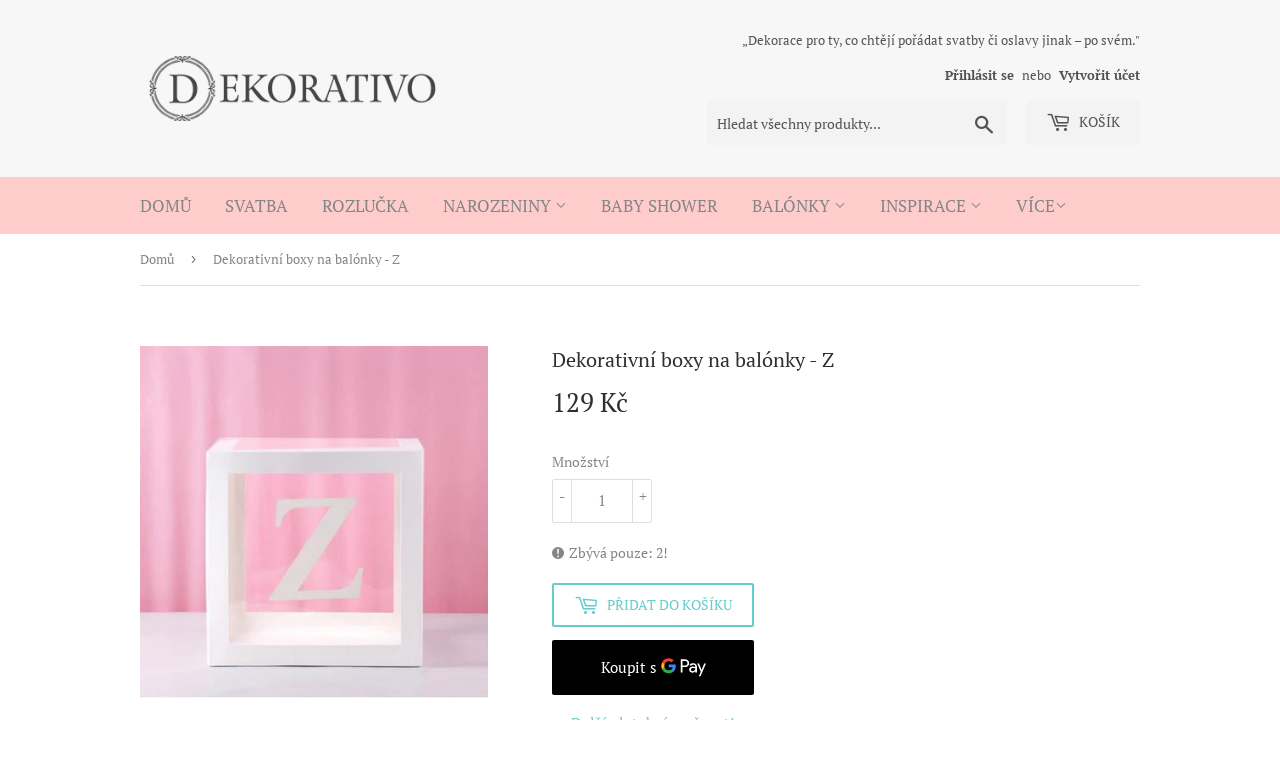

--- FILE ---
content_type: text/html; charset=utf-8
request_url: https://dekorativo.cz/products/dekorativni-boxy-na-balonky-z
body_size: 25445
content:
<!doctype html>
<html class="no-touch no-js">
<head>
 <!-- Global site tag (gtag.js) - Google Analytics -->
<script async src="https://www.googletagmanager.com/gtag/js?id=G-R54S5YNNQ1"></script>
<script>
  window.dataLayer = window.dataLayer || [];
  function gtag(){dataLayer.push(arguments);}
  gtag('js', new Date());

  gtag('config', 'G-R54S5YNNQ1');
</script> 
  
  
  <script>(function(H){H.className=H.className.replace(/\bno-js\b/,'js')})(document.documentElement)</script>
  <!-- Basic page needs ================================================== -->
  <meta charset="utf-8">
  <meta http-equiv="X-UA-Compatible" content="IE=edge,chrome=1">

  
  <link rel="shortcut icon" href="//dekorativo.cz/cdn/shop/files/dekorativocz-logo_2_32x32.jpg?v=1613757674" type="image/png" />
  

  <!-- Title and description ================================================== -->
  <title>
  Dekorativní boxy na balónky - Z &ndash; Dekorativo.cz
  </title>

  
    <meta name="description" content="Dekorativní krabice, které lze uspořádat do nápisu. Boxy je vhodné naplnit balónky o velikosti cca 13 cm a vytvořit tak zajímavé barevné kombinace. Dekorativní boxy můžete využít například jako nápaditou výzdobu dětského pokojíčku nebo jako krásnou dekoraci na Vaši babyshower party nebo narozeninovou párty. Rozměry kra">
  

  <!-- Product meta ================================================== -->
  <!-- /snippets/social-meta-tags.liquid -->




<meta property="og:site_name" content="Dekorativo.cz">
<meta property="og:url" content="https://dekorativo.cz/products/dekorativni-boxy-na-balonky-z">
<meta property="og:title" content="Dekorativní boxy na balónky - Z">
<meta property="og:type" content="product">
<meta property="og:description" content="Dekorativní krabice, které lze uspořádat do nápisu. Boxy je vhodné naplnit balónky o velikosti cca 13 cm a vytvořit tak zajímavé barevné kombinace. Dekorativní boxy můžete využít například jako nápaditou výzdobu dětského pokojíčku nebo jako krásnou dekoraci na Vaši babyshower party nebo narozeninovou párty. Rozměry kra">

  <meta property="og:price:amount" content="129">
  <meta property="og:price:currency" content="CZK">

<meta property="og:image" content="http://dekorativo.cz/cdn/shop/products/Z_1200x1200.jpg?v=1659513396"><meta property="og:image" content="http://dekorativo.cz/cdn/shop/products/krabicenabalonky_b7d732ab-2ff4-4203-bb62-632044b0f2c4_1200x1200.jpg?v=1659513396"><meta property="og:image" content="http://dekorativo.cz/cdn/shop/products/krabicenabalonkynavod_b1d9d058-2f5c-4de4-a8c8-b5dc0dc54af6_1200x1200.jpg?v=1659513396">
<meta property="og:image:secure_url" content="https://dekorativo.cz/cdn/shop/products/Z_1200x1200.jpg?v=1659513396"><meta property="og:image:secure_url" content="https://dekorativo.cz/cdn/shop/products/krabicenabalonky_b7d732ab-2ff4-4203-bb62-632044b0f2c4_1200x1200.jpg?v=1659513396"><meta property="og:image:secure_url" content="https://dekorativo.cz/cdn/shop/products/krabicenabalonkynavod_b1d9d058-2f5c-4de4-a8c8-b5dc0dc54af6_1200x1200.jpg?v=1659513396">


<meta name="twitter:card" content="summary_large_image">
<meta name="twitter:title" content="Dekorativní boxy na balónky - Z">
<meta name="twitter:description" content="Dekorativní krabice, které lze uspořádat do nápisu. Boxy je vhodné naplnit balónky o velikosti cca 13 cm a vytvořit tak zajímavé barevné kombinace. Dekorativní boxy můžete využít například jako nápaditou výzdobu dětského pokojíčku nebo jako krásnou dekoraci na Vaši babyshower party nebo narozeninovou párty. Rozměry kra">


  <!-- Helpers ================================================== -->
  <link rel="canonical" href="https://dekorativo.cz/products/dekorativni-boxy-na-balonky-z">
  <meta name="viewport" content="width=device-width,initial-scale=1">

  <!-- CSS ================================================== -->
  <link href="//dekorativo.cz/cdn/shop/t/3/assets/theme.scss.css?v=59227938861392071081769980277" rel="stylesheet" type="text/css" media="all" />

  <!-- Header hook for plugins ================================================== -->
  <script>window.performance && window.performance.mark && window.performance.mark('shopify.content_for_header.start');</script><meta id="shopify-digital-wallet" name="shopify-digital-wallet" content="/46044676249/digital_wallets/dialog">
<link rel="alternate" type="application/json+oembed" href="https://dekorativo.cz/products/dekorativni-boxy-na-balonky-z.oembed">
<script async="async" src="/checkouts/internal/preloads.js?locale=cs-CZ"></script>
<script id="shopify-features" type="application/json">{"accessToken":"0d2d3adefcecdb6ff89d9a5a0016b0de","betas":["rich-media-storefront-analytics"],"domain":"dekorativo.cz","predictiveSearch":true,"shopId":46044676249,"locale":"cs"}</script>
<script>var Shopify = Shopify || {};
Shopify.shop = "dekorativo.myshopify.com";
Shopify.locale = "cs";
Shopify.currency = {"active":"CZK","rate":"1.0"};
Shopify.country = "CZ";
Shopify.theme = {"name":"Copy of Supply","id":118270361753,"schema_name":"Supply","schema_version":"9.0.1","theme_store_id":679,"role":"main"};
Shopify.theme.handle = "null";
Shopify.theme.style = {"id":null,"handle":null};
Shopify.cdnHost = "dekorativo.cz/cdn";
Shopify.routes = Shopify.routes || {};
Shopify.routes.root = "/";</script>
<script type="module">!function(o){(o.Shopify=o.Shopify||{}).modules=!0}(window);</script>
<script>!function(o){function n(){var o=[];function n(){o.push(Array.prototype.slice.apply(arguments))}return n.q=o,n}var t=o.Shopify=o.Shopify||{};t.loadFeatures=n(),t.autoloadFeatures=n()}(window);</script>
<script id="shop-js-analytics" type="application/json">{"pageType":"product"}</script>
<script defer="defer" async type="module" src="//dekorativo.cz/cdn/shopifycloud/shop-js/modules/v2/client.init-shop-cart-sync_DCeFl5up.cs.esm.js"></script>
<script defer="defer" async type="module" src="//dekorativo.cz/cdn/shopifycloud/shop-js/modules/v2/chunk.common_uhy8smqh.esm.js"></script>
<script defer="defer" async type="module" src="//dekorativo.cz/cdn/shopifycloud/shop-js/modules/v2/chunk.modal_Bd4OBIsC.esm.js"></script>
<script type="module">
  await import("//dekorativo.cz/cdn/shopifycloud/shop-js/modules/v2/client.init-shop-cart-sync_DCeFl5up.cs.esm.js");
await import("//dekorativo.cz/cdn/shopifycloud/shop-js/modules/v2/chunk.common_uhy8smqh.esm.js");
await import("//dekorativo.cz/cdn/shopifycloud/shop-js/modules/v2/chunk.modal_Bd4OBIsC.esm.js");

  window.Shopify.SignInWithShop?.initShopCartSync?.({"fedCMEnabled":true,"windoidEnabled":true});

</script>
<script>(function() {
  var isLoaded = false;
  function asyncLoad() {
    if (isLoaded) return;
    isLoaded = true;
    var urls = ["https:\/\/cdncozyantitheft.addons.business\/js\/script_tags\/dekorativo\/lMiKXBvnRqmzgfYBvK5McpN6SUo6juCQ.js?shop=dekorativo.myshopify.com","https:\/\/instafeed.nfcube.com\/cdn\/4349baa5f06dddf1f14dc70cb9a84420.js?shop=dekorativo.myshopify.com","https:\/\/cdn.adtrace.ai\/facebook-track.js?shop=dekorativo.myshopify.com","\/\/cdn.shopify.com\/proxy\/3131330da1b395e831db88b6f577466fcfac559c7d0a5ac9fa958696ecea885c\/bucket.useifsapp.com\/theme-files-min\/js\/ifs-script-tag-min.js?v=2\u0026shop=dekorativo.myshopify.com\u0026sp-cache-control=cHVibGljLCBtYXgtYWdlPTkwMA"];
    for (var i = 0; i < urls.length; i++) {
      var s = document.createElement('script');
      s.type = 'text/javascript';
      s.async = true;
      s.src = urls[i];
      var x = document.getElementsByTagName('script')[0];
      x.parentNode.insertBefore(s, x);
    }
  };
  if(window.attachEvent) {
    window.attachEvent('onload', asyncLoad);
  } else {
    window.addEventListener('load', asyncLoad, false);
  }
})();</script>
<script id="__st">var __st={"a":46044676249,"offset":3600,"reqid":"9c043fdd-2ea2-4576-acf5-28dc0c63e3f7-1770062331","pageurl":"dekorativo.cz\/products\/dekorativni-boxy-na-balonky-z","u":"8623bfe286ba","p":"product","rtyp":"product","rid":7482623393945};</script>
<script>window.ShopifyPaypalV4VisibilityTracking = true;</script>
<script id="captcha-bootstrap">!function(){'use strict';const t='contact',e='account',n='new_comment',o=[[t,t],['blogs',n],['comments',n],[t,'customer']],c=[[e,'customer_login'],[e,'guest_login'],[e,'recover_customer_password'],[e,'create_customer']],r=t=>t.map((([t,e])=>`form[action*='/${t}']:not([data-nocaptcha='true']) input[name='form_type'][value='${e}']`)).join(','),a=t=>()=>t?[...document.querySelectorAll(t)].map((t=>t.form)):[];function s(){const t=[...o],e=r(t);return a(e)}const i='password',u='form_key',d=['recaptcha-v3-token','g-recaptcha-response','h-captcha-response',i],f=()=>{try{return window.sessionStorage}catch{return}},m='__shopify_v',_=t=>t.elements[u];function p(t,e,n=!1){try{const o=window.sessionStorage,c=JSON.parse(o.getItem(e)),{data:r}=function(t){const{data:e,action:n}=t;return t[m]||n?{data:e,action:n}:{data:t,action:n}}(c);for(const[e,n]of Object.entries(r))t.elements[e]&&(t.elements[e].value=n);n&&o.removeItem(e)}catch(o){console.error('form repopulation failed',{error:o})}}const l='form_type',E='cptcha';function T(t){t.dataset[E]=!0}const w=window,h=w.document,L='Shopify',v='ce_forms',y='captcha';let A=!1;((t,e)=>{const n=(g='f06e6c50-85a8-45c8-87d0-21a2b65856fe',I='https://cdn.shopify.com/shopifycloud/storefront-forms-hcaptcha/ce_storefront_forms_captcha_hcaptcha.v1.5.2.iife.js',D={infoText:'Chráněno technologií hCaptcha',privacyText:'Ochrana osobních údajů',termsText:'Podmínky'},(t,e,n)=>{const o=w[L][v],c=o.bindForm;if(c)return c(t,g,e,D).then(n);var r;o.q.push([[t,g,e,D],n]),r=I,A||(h.body.append(Object.assign(h.createElement('script'),{id:'captcha-provider',async:!0,src:r})),A=!0)});var g,I,D;w[L]=w[L]||{},w[L][v]=w[L][v]||{},w[L][v].q=[],w[L][y]=w[L][y]||{},w[L][y].protect=function(t,e){n(t,void 0,e),T(t)},Object.freeze(w[L][y]),function(t,e,n,w,h,L){const[v,y,A,g]=function(t,e,n){const i=e?o:[],u=t?c:[],d=[...i,...u],f=r(d),m=r(i),_=r(d.filter((([t,e])=>n.includes(e))));return[a(f),a(m),a(_),s()]}(w,h,L),I=t=>{const e=t.target;return e instanceof HTMLFormElement?e:e&&e.form},D=t=>v().includes(t);t.addEventListener('submit',(t=>{const e=I(t);if(!e)return;const n=D(e)&&!e.dataset.hcaptchaBound&&!e.dataset.recaptchaBound,o=_(e),c=g().includes(e)&&(!o||!o.value);(n||c)&&t.preventDefault(),c&&!n&&(function(t){try{if(!f())return;!function(t){const e=f();if(!e)return;const n=_(t);if(!n)return;const o=n.value;o&&e.removeItem(o)}(t);const e=Array.from(Array(32),(()=>Math.random().toString(36)[2])).join('');!function(t,e){_(t)||t.append(Object.assign(document.createElement('input'),{type:'hidden',name:u})),t.elements[u].value=e}(t,e),function(t,e){const n=f();if(!n)return;const o=[...t.querySelectorAll(`input[type='${i}']`)].map((({name:t})=>t)),c=[...d,...o],r={};for(const[a,s]of new FormData(t).entries())c.includes(a)||(r[a]=s);n.setItem(e,JSON.stringify({[m]:1,action:t.action,data:r}))}(t,e)}catch(e){console.error('failed to persist form',e)}}(e),e.submit())}));const S=(t,e)=>{t&&!t.dataset[E]&&(n(t,e.some((e=>e===t))),T(t))};for(const o of['focusin','change'])t.addEventListener(o,(t=>{const e=I(t);D(e)&&S(e,y())}));const B=e.get('form_key'),M=e.get(l),P=B&&M;t.addEventListener('DOMContentLoaded',(()=>{const t=y();if(P)for(const e of t)e.elements[l].value===M&&p(e,B);[...new Set([...A(),...v().filter((t=>'true'===t.dataset.shopifyCaptcha))])].forEach((e=>S(e,t)))}))}(h,new URLSearchParams(w.location.search),n,t,e,['guest_login'])})(!0,!0)}();</script>
<script integrity="sha256-4kQ18oKyAcykRKYeNunJcIwy7WH5gtpwJnB7kiuLZ1E=" data-source-attribution="shopify.loadfeatures" defer="defer" src="//dekorativo.cz/cdn/shopifycloud/storefront/assets/storefront/load_feature-a0a9edcb.js" crossorigin="anonymous"></script>
<script data-source-attribution="shopify.dynamic_checkout.dynamic.init">var Shopify=Shopify||{};Shopify.PaymentButton=Shopify.PaymentButton||{isStorefrontPortableWallets:!0,init:function(){window.Shopify.PaymentButton.init=function(){};var t=document.createElement("script");t.src="https://dekorativo.cz/cdn/shopifycloud/portable-wallets/latest/portable-wallets.cs.js",t.type="module",document.head.appendChild(t)}};
</script>
<script data-source-attribution="shopify.dynamic_checkout.buyer_consent">
  function portableWalletsHideBuyerConsent(e){var t=document.getElementById("shopify-buyer-consent"),n=document.getElementById("shopify-subscription-policy-button");t&&n&&(t.classList.add("hidden"),t.setAttribute("aria-hidden","true"),n.removeEventListener("click",e))}function portableWalletsShowBuyerConsent(e){var t=document.getElementById("shopify-buyer-consent"),n=document.getElementById("shopify-subscription-policy-button");t&&n&&(t.classList.remove("hidden"),t.removeAttribute("aria-hidden"),n.addEventListener("click",e))}window.Shopify?.PaymentButton&&(window.Shopify.PaymentButton.hideBuyerConsent=portableWalletsHideBuyerConsent,window.Shopify.PaymentButton.showBuyerConsent=portableWalletsShowBuyerConsent);
</script>
<script>
  function portableWalletsCleanup(e){e&&e.src&&console.error("Failed to load portable wallets script "+e.src);var t=document.querySelectorAll("shopify-accelerated-checkout .shopify-payment-button__skeleton, shopify-accelerated-checkout-cart .wallet-cart-button__skeleton"),e=document.getElementById("shopify-buyer-consent");for(let e=0;e<t.length;e++)t[e].remove();e&&e.remove()}function portableWalletsNotLoadedAsModule(e){e instanceof ErrorEvent&&"string"==typeof e.message&&e.message.includes("import.meta")&&"string"==typeof e.filename&&e.filename.includes("portable-wallets")&&(window.removeEventListener("error",portableWalletsNotLoadedAsModule),window.Shopify.PaymentButton.failedToLoad=e,"loading"===document.readyState?document.addEventListener("DOMContentLoaded",window.Shopify.PaymentButton.init):window.Shopify.PaymentButton.init())}window.addEventListener("error",portableWalletsNotLoadedAsModule);
</script>

<script type="module" src="https://dekorativo.cz/cdn/shopifycloud/portable-wallets/latest/portable-wallets.cs.js" onError="portableWalletsCleanup(this)" crossorigin="anonymous"></script>
<script nomodule>
  document.addEventListener("DOMContentLoaded", portableWalletsCleanup);
</script>

<script id='scb4127' type='text/javascript' async='' src='https://dekorativo.cz/cdn/shopifycloud/privacy-banner/storefront-banner.js'></script><link id="shopify-accelerated-checkout-styles" rel="stylesheet" media="screen" href="https://dekorativo.cz/cdn/shopifycloud/portable-wallets/latest/accelerated-checkout-backwards-compat.css" crossorigin="anonymous">
<style id="shopify-accelerated-checkout-cart">
        #shopify-buyer-consent {
  margin-top: 1em;
  display: inline-block;
  width: 100%;
}

#shopify-buyer-consent.hidden {
  display: none;
}

#shopify-subscription-policy-button {
  background: none;
  border: none;
  padding: 0;
  text-decoration: underline;
  font-size: inherit;
  cursor: pointer;
}

#shopify-subscription-policy-button::before {
  box-shadow: none;
}

      </style>

<script>window.performance && window.performance.mark && window.performance.mark('shopify.content_for_header.end');</script>

  
  

  <script src="//dekorativo.cz/cdn/shop/t/3/assets/jquery-2.2.3.min.js?v=58211863146907186831611593399" type="text/javascript"></script>

  <script src="//dekorativo.cz/cdn/shop/t/3/assets/lazysizes.min.js?v=8147953233334221341611593400" async="async"></script>
  <script src="//dekorativo.cz/cdn/shop/t/3/assets/vendor.js?v=106177282645720727331611593403" defer="defer"></script>
  <script src="//dekorativo.cz/cdn/shop/t/3/assets/theme.js?v=138713939388814098081611593413" defer="defer"></script>


<!-- BEGIN app block: shopify://apps/capi-facebook-pixel-meta-api/blocks/facebook-ads-pixels/4ad3004f-fa0b-4587-a4f1-4d8ce89e9fbb -->









<script>
    window.__adTraceFacebookPaused = ``;
    window.__adTraceFacebookServerSideApiEnabled = ``;
    window.__adTraceShopifyDomain = `https://dekorativo.cz`;
    window.__adTraceIsProductPage = `product`.includes("product");
    window.__adTraceShopCurrency = `CZK`;
    window.__adTraceProductInfo = {
        "id": "7482623393945",
        "name": `Dekorativní boxy na balónky - Z`,
        "price": "129",
        "url": "/products/dekorativni-boxy-na-balonky-z",
        "description": "\u003cp data-mce-fragment=\"1\"\u003eDekorativní krabice, které lze uspořádat do nápisu.\u003c\/p\u003e\n\u003cp data-mce-fragment=\"1\"\u003eBoxy je vhodné naplnit balónky o velikosti cca 13 cm a vytvořit tak zajímavé barevné kombinace.\u003c\/p\u003e\n\u003cp data-mce-fragment=\"1\"\u003eDekorativní boxy můžete využít například jako nápaditou výzdobu dětského pokojíčku nebo jako krásnou dekoraci na Vaši babyshower party nebo narozeninovou párty.\u003c\/p\u003e\n\u003cp data-mce-fragment=\"1\"\u003eRozměry krabice: 27 x 27 x 27 cm\u003c\/p\u003e\n\u003cp data-mce-fragment=\"1\"\u003eRozměry písmen: cca 14 cm\u003c\/p\u003e\n\u003cp data-mce-fragment=\"1\"\u003ePočet krabic: 1\u003c\/p\u003e\n\u003cp data-mce-fragment=\"1\"\u003eMateriál: papír, plast\u003c\/p\u003e\n\u003cp data-mce-fragment=\"1\"\u003ePotisk písmena: Z\u003c\/p\u003e\n\u003cp data-mce-fragment=\"1\"\u003eSada neobsahuje balóny.\u003c\/p\u003e",
        "image": "//dekorativo.cz/cdn/shop/products/Z.jpg?v=1659513396"
    };
    
</script>
<!-- END app block --><script src="https://cdn.shopify.com/extensions/ddd2457a-821a-4bd3-987c-5d0890ffb0f6/ultimate-gdpr-eu-cookie-banner-19/assets/cookie-widget.js" type="text/javascript" defer="defer"></script>
<script src="https://cdn.shopify.com/extensions/15956640-5fbd-4282-a77e-c39c9c2d6136/facebook-instagram-pixels-at-90/assets/facebook-pixel.js" type="text/javascript" defer="defer"></script>
<link href="https://monorail-edge.shopifysvc.com" rel="dns-prefetch">
<script>(function(){if ("sendBeacon" in navigator && "performance" in window) {try {var session_token_from_headers = performance.getEntriesByType('navigation')[0].serverTiming.find(x => x.name == '_s').description;} catch {var session_token_from_headers = undefined;}var session_cookie_matches = document.cookie.match(/_shopify_s=([^;]*)/);var session_token_from_cookie = session_cookie_matches && session_cookie_matches.length === 2 ? session_cookie_matches[1] : "";var session_token = session_token_from_headers || session_token_from_cookie || "";function handle_abandonment_event(e) {var entries = performance.getEntries().filter(function(entry) {return /monorail-edge.shopifysvc.com/.test(entry.name);});if (!window.abandonment_tracked && entries.length === 0) {window.abandonment_tracked = true;var currentMs = Date.now();var navigation_start = performance.timing.navigationStart;var payload = {shop_id: 46044676249,url: window.location.href,navigation_start,duration: currentMs - navigation_start,session_token,page_type: "product"};window.navigator.sendBeacon("https://monorail-edge.shopifysvc.com/v1/produce", JSON.stringify({schema_id: "online_store_buyer_site_abandonment/1.1",payload: payload,metadata: {event_created_at_ms: currentMs,event_sent_at_ms: currentMs}}));}}window.addEventListener('pagehide', handle_abandonment_event);}}());</script>
<script id="web-pixels-manager-setup">(function e(e,d,r,n,o){if(void 0===o&&(o={}),!Boolean(null===(a=null===(i=window.Shopify)||void 0===i?void 0:i.analytics)||void 0===a?void 0:a.replayQueue)){var i,a;window.Shopify=window.Shopify||{};var t=window.Shopify;t.analytics=t.analytics||{};var s=t.analytics;s.replayQueue=[],s.publish=function(e,d,r){return s.replayQueue.push([e,d,r]),!0};try{self.performance.mark("wpm:start")}catch(e){}var l=function(){var e={modern:/Edge?\/(1{2}[4-9]|1[2-9]\d|[2-9]\d{2}|\d{4,})\.\d+(\.\d+|)|Firefox\/(1{2}[4-9]|1[2-9]\d|[2-9]\d{2}|\d{4,})\.\d+(\.\d+|)|Chrom(ium|e)\/(9{2}|\d{3,})\.\d+(\.\d+|)|(Maci|X1{2}).+ Version\/(15\.\d+|(1[6-9]|[2-9]\d|\d{3,})\.\d+)([,.]\d+|)( \(\w+\)|)( Mobile\/\w+|) Safari\/|Chrome.+OPR\/(9{2}|\d{3,})\.\d+\.\d+|(CPU[ +]OS|iPhone[ +]OS|CPU[ +]iPhone|CPU IPhone OS|CPU iPad OS)[ +]+(15[._]\d+|(1[6-9]|[2-9]\d|\d{3,})[._]\d+)([._]\d+|)|Android:?[ /-](13[3-9]|1[4-9]\d|[2-9]\d{2}|\d{4,})(\.\d+|)(\.\d+|)|Android.+Firefox\/(13[5-9]|1[4-9]\d|[2-9]\d{2}|\d{4,})\.\d+(\.\d+|)|Android.+Chrom(ium|e)\/(13[3-9]|1[4-9]\d|[2-9]\d{2}|\d{4,})\.\d+(\.\d+|)|SamsungBrowser\/([2-9]\d|\d{3,})\.\d+/,legacy:/Edge?\/(1[6-9]|[2-9]\d|\d{3,})\.\d+(\.\d+|)|Firefox\/(5[4-9]|[6-9]\d|\d{3,})\.\d+(\.\d+|)|Chrom(ium|e)\/(5[1-9]|[6-9]\d|\d{3,})\.\d+(\.\d+|)([\d.]+$|.*Safari\/(?![\d.]+ Edge\/[\d.]+$))|(Maci|X1{2}).+ Version\/(10\.\d+|(1[1-9]|[2-9]\d|\d{3,})\.\d+)([,.]\d+|)( \(\w+\)|)( Mobile\/\w+|) Safari\/|Chrome.+OPR\/(3[89]|[4-9]\d|\d{3,})\.\d+\.\d+|(CPU[ +]OS|iPhone[ +]OS|CPU[ +]iPhone|CPU IPhone OS|CPU iPad OS)[ +]+(10[._]\d+|(1[1-9]|[2-9]\d|\d{3,})[._]\d+)([._]\d+|)|Android:?[ /-](13[3-9]|1[4-9]\d|[2-9]\d{2}|\d{4,})(\.\d+|)(\.\d+|)|Mobile Safari.+OPR\/([89]\d|\d{3,})\.\d+\.\d+|Android.+Firefox\/(13[5-9]|1[4-9]\d|[2-9]\d{2}|\d{4,})\.\d+(\.\d+|)|Android.+Chrom(ium|e)\/(13[3-9]|1[4-9]\d|[2-9]\d{2}|\d{4,})\.\d+(\.\d+|)|Android.+(UC? ?Browser|UCWEB|U3)[ /]?(15\.([5-9]|\d{2,})|(1[6-9]|[2-9]\d|\d{3,})\.\d+)\.\d+|SamsungBrowser\/(5\.\d+|([6-9]|\d{2,})\.\d+)|Android.+MQ{2}Browser\/(14(\.(9|\d{2,})|)|(1[5-9]|[2-9]\d|\d{3,})(\.\d+|))(\.\d+|)|K[Aa][Ii]OS\/(3\.\d+|([4-9]|\d{2,})\.\d+)(\.\d+|)/},d=e.modern,r=e.legacy,n=navigator.userAgent;return n.match(d)?"modern":n.match(r)?"legacy":"unknown"}(),u="modern"===l?"modern":"legacy",c=(null!=n?n:{modern:"",legacy:""})[u],f=function(e){return[e.baseUrl,"/wpm","/b",e.hashVersion,"modern"===e.buildTarget?"m":"l",".js"].join("")}({baseUrl:d,hashVersion:r,buildTarget:u}),m=function(e){var d=e.version,r=e.bundleTarget,n=e.surface,o=e.pageUrl,i=e.monorailEndpoint;return{emit:function(e){var a=e.status,t=e.errorMsg,s=(new Date).getTime(),l=JSON.stringify({metadata:{event_sent_at_ms:s},events:[{schema_id:"web_pixels_manager_load/3.1",payload:{version:d,bundle_target:r,page_url:o,status:a,surface:n,error_msg:t},metadata:{event_created_at_ms:s}}]});if(!i)return console&&console.warn&&console.warn("[Web Pixels Manager] No Monorail endpoint provided, skipping logging."),!1;try{return self.navigator.sendBeacon.bind(self.navigator)(i,l)}catch(e){}var u=new XMLHttpRequest;try{return u.open("POST",i,!0),u.setRequestHeader("Content-Type","text/plain"),u.send(l),!0}catch(e){return console&&console.warn&&console.warn("[Web Pixels Manager] Got an unhandled error while logging to Monorail."),!1}}}}({version:r,bundleTarget:l,surface:e.surface,pageUrl:self.location.href,monorailEndpoint:e.monorailEndpoint});try{o.browserTarget=l,function(e){var d=e.src,r=e.async,n=void 0===r||r,o=e.onload,i=e.onerror,a=e.sri,t=e.scriptDataAttributes,s=void 0===t?{}:t,l=document.createElement("script"),u=document.querySelector("head"),c=document.querySelector("body");if(l.async=n,l.src=d,a&&(l.integrity=a,l.crossOrigin="anonymous"),s)for(var f in s)if(Object.prototype.hasOwnProperty.call(s,f))try{l.dataset[f]=s[f]}catch(e){}if(o&&l.addEventListener("load",o),i&&l.addEventListener("error",i),u)u.appendChild(l);else{if(!c)throw new Error("Did not find a head or body element to append the script");c.appendChild(l)}}({src:f,async:!0,onload:function(){if(!function(){var e,d;return Boolean(null===(d=null===(e=window.Shopify)||void 0===e?void 0:e.analytics)||void 0===d?void 0:d.initialized)}()){var d=window.webPixelsManager.init(e)||void 0;if(d){var r=window.Shopify.analytics;r.replayQueue.forEach((function(e){var r=e[0],n=e[1],o=e[2];d.publishCustomEvent(r,n,o)})),r.replayQueue=[],r.publish=d.publishCustomEvent,r.visitor=d.visitor,r.initialized=!0}}},onerror:function(){return m.emit({status:"failed",errorMsg:"".concat(f," has failed to load")})},sri:function(e){var d=/^sha384-[A-Za-z0-9+/=]+$/;return"string"==typeof e&&d.test(e)}(c)?c:"",scriptDataAttributes:o}),m.emit({status:"loading"})}catch(e){m.emit({status:"failed",errorMsg:(null==e?void 0:e.message)||"Unknown error"})}}})({shopId: 46044676249,storefrontBaseUrl: "https://dekorativo.cz",extensionsBaseUrl: "https://extensions.shopifycdn.com/cdn/shopifycloud/web-pixels-manager",monorailEndpoint: "https://monorail-edge.shopifysvc.com/unstable/produce_batch",surface: "storefront-renderer",enabledBetaFlags: ["2dca8a86"],webPixelsConfigList: [{"id":"287211843","configuration":"{\"pixel_id\":\"4454990967926718\",\"pixel_type\":\"facebook_pixel\",\"metaapp_system_user_token\":\"-\"}","eventPayloadVersion":"v1","runtimeContext":"OPEN","scriptVersion":"ca16bc87fe92b6042fbaa3acc2fbdaa6","type":"APP","apiClientId":2329312,"privacyPurposes":["ANALYTICS","MARKETING","SALE_OF_DATA"],"dataSharingAdjustments":{"protectedCustomerApprovalScopes":["read_customer_address","read_customer_email","read_customer_name","read_customer_personal_data","read_customer_phone"]}},{"id":"120357187","configuration":"{\"myshopifyDomain\":\"dekorativo.myshopify.com\",\"fallbackTrackingEnabled\":\"0\",\"storeUsesCashOnDelivery\":\"false\"}","eventPayloadVersion":"v1","runtimeContext":"STRICT","scriptVersion":"5c0f1926339ad61df65a4737e07d8842","type":"APP","apiClientId":1326022657,"privacyPurposes":["ANALYTICS","MARKETING","SALE_OF_DATA"],"dataSharingAdjustments":{"protectedCustomerApprovalScopes":["read_customer_personal_data"]}},{"id":"shopify-app-pixel","configuration":"{}","eventPayloadVersion":"v1","runtimeContext":"STRICT","scriptVersion":"0450","apiClientId":"shopify-pixel","type":"APP","privacyPurposes":["ANALYTICS","MARKETING"]},{"id":"shopify-custom-pixel","eventPayloadVersion":"v1","runtimeContext":"LAX","scriptVersion":"0450","apiClientId":"shopify-pixel","type":"CUSTOM","privacyPurposes":["ANALYTICS","MARKETING"]}],isMerchantRequest: false,initData: {"shop":{"name":"Dekorativo.cz","paymentSettings":{"currencyCode":"CZK"},"myshopifyDomain":"dekorativo.myshopify.com","countryCode":"CZ","storefrontUrl":"https:\/\/dekorativo.cz"},"customer":null,"cart":null,"checkout":null,"productVariants":[{"price":{"amount":129.0,"currencyCode":"CZK"},"product":{"title":"Dekorativní boxy na balónky - Z","vendor":"Dekorativo.cz","id":"7482623393945","untranslatedTitle":"Dekorativní boxy na balónky - Z","url":"\/products\/dekorativni-boxy-na-balonky-z","type":""},"id":"42439749894297","image":{"src":"\/\/dekorativo.cz\/cdn\/shop\/products\/Z.jpg?v=1659513396"},"sku":"","title":"Default Title","untranslatedTitle":"Default Title"}],"purchasingCompany":null},},"https://dekorativo.cz/cdn","3918e4e0wbf3ac3cepc5707306mb02b36c6",{"modern":"","legacy":""},{"shopId":"46044676249","storefrontBaseUrl":"https:\/\/dekorativo.cz","extensionBaseUrl":"https:\/\/extensions.shopifycdn.com\/cdn\/shopifycloud\/web-pixels-manager","surface":"storefront-renderer","enabledBetaFlags":"[\"2dca8a86\"]","isMerchantRequest":"false","hashVersion":"3918e4e0wbf3ac3cepc5707306mb02b36c6","publish":"custom","events":"[[\"page_viewed\",{}],[\"product_viewed\",{\"productVariant\":{\"price\":{\"amount\":129.0,\"currencyCode\":\"CZK\"},\"product\":{\"title\":\"Dekorativní boxy na balónky - Z\",\"vendor\":\"Dekorativo.cz\",\"id\":\"7482623393945\",\"untranslatedTitle\":\"Dekorativní boxy na balónky - Z\",\"url\":\"\/products\/dekorativni-boxy-na-balonky-z\",\"type\":\"\"},\"id\":\"42439749894297\",\"image\":{\"src\":\"\/\/dekorativo.cz\/cdn\/shop\/products\/Z.jpg?v=1659513396\"},\"sku\":\"\",\"title\":\"Default Title\",\"untranslatedTitle\":\"Default Title\"}}]]"});</script><script>
  window.ShopifyAnalytics = window.ShopifyAnalytics || {};
  window.ShopifyAnalytics.meta = window.ShopifyAnalytics.meta || {};
  window.ShopifyAnalytics.meta.currency = 'CZK';
  var meta = {"product":{"id":7482623393945,"gid":"gid:\/\/shopify\/Product\/7482623393945","vendor":"Dekorativo.cz","type":"","handle":"dekorativni-boxy-na-balonky-z","variants":[{"id":42439749894297,"price":12900,"name":"Dekorativní boxy na balónky - Z","public_title":null,"sku":""}],"remote":false},"page":{"pageType":"product","resourceType":"product","resourceId":7482623393945,"requestId":"9c043fdd-2ea2-4576-acf5-28dc0c63e3f7-1770062331"}};
  for (var attr in meta) {
    window.ShopifyAnalytics.meta[attr] = meta[attr];
  }
</script>
<script class="analytics">
  (function () {
    var customDocumentWrite = function(content) {
      var jquery = null;

      if (window.jQuery) {
        jquery = window.jQuery;
      } else if (window.Checkout && window.Checkout.$) {
        jquery = window.Checkout.$;
      }

      if (jquery) {
        jquery('body').append(content);
      }
    };

    var hasLoggedConversion = function(token) {
      if (token) {
        return document.cookie.indexOf('loggedConversion=' + token) !== -1;
      }
      return false;
    }

    var setCookieIfConversion = function(token) {
      if (token) {
        var twoMonthsFromNow = new Date(Date.now());
        twoMonthsFromNow.setMonth(twoMonthsFromNow.getMonth() + 2);

        document.cookie = 'loggedConversion=' + token + '; expires=' + twoMonthsFromNow;
      }
    }

    var trekkie = window.ShopifyAnalytics.lib = window.trekkie = window.trekkie || [];
    if (trekkie.integrations) {
      return;
    }
    trekkie.methods = [
      'identify',
      'page',
      'ready',
      'track',
      'trackForm',
      'trackLink'
    ];
    trekkie.factory = function(method) {
      return function() {
        var args = Array.prototype.slice.call(arguments);
        args.unshift(method);
        trekkie.push(args);
        return trekkie;
      };
    };
    for (var i = 0; i < trekkie.methods.length; i++) {
      var key = trekkie.methods[i];
      trekkie[key] = trekkie.factory(key);
    }
    trekkie.load = function(config) {
      trekkie.config = config || {};
      trekkie.config.initialDocumentCookie = document.cookie;
      var first = document.getElementsByTagName('script')[0];
      var script = document.createElement('script');
      script.type = 'text/javascript';
      script.onerror = function(e) {
        var scriptFallback = document.createElement('script');
        scriptFallback.type = 'text/javascript';
        scriptFallback.onerror = function(error) {
                var Monorail = {
      produce: function produce(monorailDomain, schemaId, payload) {
        var currentMs = new Date().getTime();
        var event = {
          schema_id: schemaId,
          payload: payload,
          metadata: {
            event_created_at_ms: currentMs,
            event_sent_at_ms: currentMs
          }
        };
        return Monorail.sendRequest("https://" + monorailDomain + "/v1/produce", JSON.stringify(event));
      },
      sendRequest: function sendRequest(endpointUrl, payload) {
        // Try the sendBeacon API
        if (window && window.navigator && typeof window.navigator.sendBeacon === 'function' && typeof window.Blob === 'function' && !Monorail.isIos12()) {
          var blobData = new window.Blob([payload], {
            type: 'text/plain'
          });

          if (window.navigator.sendBeacon(endpointUrl, blobData)) {
            return true;
          } // sendBeacon was not successful

        } // XHR beacon

        var xhr = new XMLHttpRequest();

        try {
          xhr.open('POST', endpointUrl);
          xhr.setRequestHeader('Content-Type', 'text/plain');
          xhr.send(payload);
        } catch (e) {
          console.log(e);
        }

        return false;
      },
      isIos12: function isIos12() {
        return window.navigator.userAgent.lastIndexOf('iPhone; CPU iPhone OS 12_') !== -1 || window.navigator.userAgent.lastIndexOf('iPad; CPU OS 12_') !== -1;
      }
    };
    Monorail.produce('monorail-edge.shopifysvc.com',
      'trekkie_storefront_load_errors/1.1',
      {shop_id: 46044676249,
      theme_id: 118270361753,
      app_name: "storefront",
      context_url: window.location.href,
      source_url: "//dekorativo.cz/cdn/s/trekkie.storefront.c59ea00e0474b293ae6629561379568a2d7c4bba.min.js"});

        };
        scriptFallback.async = true;
        scriptFallback.src = '//dekorativo.cz/cdn/s/trekkie.storefront.c59ea00e0474b293ae6629561379568a2d7c4bba.min.js';
        first.parentNode.insertBefore(scriptFallback, first);
      };
      script.async = true;
      script.src = '//dekorativo.cz/cdn/s/trekkie.storefront.c59ea00e0474b293ae6629561379568a2d7c4bba.min.js';
      first.parentNode.insertBefore(script, first);
    };
    trekkie.load(
      {"Trekkie":{"appName":"storefront","development":false,"defaultAttributes":{"shopId":46044676249,"isMerchantRequest":null,"themeId":118270361753,"themeCityHash":"16536436782594669972","contentLanguage":"cs","currency":"CZK","eventMetadataId":"c23f2b4f-01e6-4dd9-bd13-4b7c8a19f205"},"isServerSideCookieWritingEnabled":true,"monorailRegion":"shop_domain","enabledBetaFlags":["65f19447","b5387b81"]},"Session Attribution":{},"S2S":{"facebookCapiEnabled":true,"source":"trekkie-storefront-renderer","apiClientId":580111}}
    );

    var loaded = false;
    trekkie.ready(function() {
      if (loaded) return;
      loaded = true;

      window.ShopifyAnalytics.lib = window.trekkie;

      var originalDocumentWrite = document.write;
      document.write = customDocumentWrite;
      try { window.ShopifyAnalytics.merchantGoogleAnalytics.call(this); } catch(error) {};
      document.write = originalDocumentWrite;

      window.ShopifyAnalytics.lib.page(null,{"pageType":"product","resourceType":"product","resourceId":7482623393945,"requestId":"9c043fdd-2ea2-4576-acf5-28dc0c63e3f7-1770062331","shopifyEmitted":true});

      var match = window.location.pathname.match(/checkouts\/(.+)\/(thank_you|post_purchase)/)
      var token = match? match[1]: undefined;
      if (!hasLoggedConversion(token)) {
        setCookieIfConversion(token);
        window.ShopifyAnalytics.lib.track("Viewed Product",{"currency":"CZK","variantId":42439749894297,"productId":7482623393945,"productGid":"gid:\/\/shopify\/Product\/7482623393945","name":"Dekorativní boxy na balónky - Z","price":"129.00","sku":"","brand":"Dekorativo.cz","variant":null,"category":"","nonInteraction":true,"remote":false},undefined,undefined,{"shopifyEmitted":true});
      window.ShopifyAnalytics.lib.track("monorail:\/\/trekkie_storefront_viewed_product\/1.1",{"currency":"CZK","variantId":42439749894297,"productId":7482623393945,"productGid":"gid:\/\/shopify\/Product\/7482623393945","name":"Dekorativní boxy na balónky - Z","price":"129.00","sku":"","brand":"Dekorativo.cz","variant":null,"category":"","nonInteraction":true,"remote":false,"referer":"https:\/\/dekorativo.cz\/products\/dekorativni-boxy-na-balonky-z"});
      }
    });


        var eventsListenerScript = document.createElement('script');
        eventsListenerScript.async = true;
        eventsListenerScript.src = "//dekorativo.cz/cdn/shopifycloud/storefront/assets/shop_events_listener-3da45d37.js";
        document.getElementsByTagName('head')[0].appendChild(eventsListenerScript);

})();</script>
<script
  defer
  src="https://dekorativo.cz/cdn/shopifycloud/perf-kit/shopify-perf-kit-3.1.0.min.js"
  data-application="storefront-renderer"
  data-shop-id="46044676249"
  data-render-region="gcp-us-east1"
  data-page-type="product"
  data-theme-instance-id="118270361753"
  data-theme-name="Supply"
  data-theme-version="9.0.1"
  data-monorail-region="shop_domain"
  data-resource-timing-sampling-rate="10"
  data-shs="true"
  data-shs-beacon="true"
  data-shs-export-with-fetch="true"
  data-shs-logs-sample-rate="1"
  data-shs-beacon-endpoint="https://dekorativo.cz/api/collect"
></script>
</head>

<body id="dekorativni-boxy-na-balonky-z" class="template-product">

  <div id="shopify-section-header" class="shopify-section header-section"><header class="site-header" role="banner" data-section-id="header" data-section-type="header-section">
  <div class="wrapper">

    <div class="grid--full">
      <div class="grid-item large--one-half">
        
          <div class="h1 header-logo" itemscope itemtype="http://schema.org/Organization">
        
          
          

          <a href="/" itemprop="url">
            <div class="lazyload__image-wrapper no-js header-logo__image" style="max-width:305px;">
              <div style="padding-top:28.57142857142857%;">
                <img class="lazyload js"
                  data-src="//dekorativo.cz/cdn/shop/files/dekorativo-full-logo-1400_2ccc0c6c-ad6d-432a-89f0-8cd5cfc7bec9_{width}x.png?v=1716625636"
                  data-widths="[180, 360, 540, 720, 900, 1080, 1296, 1512, 1728, 2048]"
                  data-aspectratio="3.5"
                  data-sizes="auto"
                  alt="Dekorativo.cz"
                  style="width:305px;">
              </div>
            </div>
            <noscript>
              
              <img src="//dekorativo.cz/cdn/shop/files/dekorativo-full-logo-1400_2ccc0c6c-ad6d-432a-89f0-8cd5cfc7bec9_305x.png?v=1716625636"
                srcset="//dekorativo.cz/cdn/shop/files/dekorativo-full-logo-1400_2ccc0c6c-ad6d-432a-89f0-8cd5cfc7bec9_305x.png?v=1716625636 1x, //dekorativo.cz/cdn/shop/files/dekorativo-full-logo-1400_2ccc0c6c-ad6d-432a-89f0-8cd5cfc7bec9_305x@2x.png?v=1716625636 2x"
                alt="Dekorativo.cz"
                itemprop="logo"
                style="max-width:305px;">
            </noscript>
          </a>
          
        
          </div>
        
      </div>

      <div class="grid-item large--one-half text-center large--text-right">
        
          <div class="site-header--text-links">
            
              

                <p>„Dekorace pro ty, co chtějí pořádat svatby či oslavy jinak – po svém.&quot;</p>

              
            

            
              <span class="site-header--meta-links medium-down--hide">
                
                  <a href="/account/login" id="customer_login_link">Přihlásit se</a>
                  <span class="site-header--spacer">nebo</span>
                  <a href="/account/register" id="customer_register_link">Vytvořit účet</a>
                
              </span>
            
          </div>

          <br class="medium-down--hide">
        

        <form action="/search" method="get" class="search-bar" role="search">
  <input type="hidden" name="type" value="product">

  <input type="search" name="q" value="" placeholder="Hledat všechny produkty..." aria-label="Hledat všechny produkty...">
  <button type="submit" class="search-bar--submit icon-fallback-text">
    <span class="icon icon-search" aria-hidden="true"></span>
    <span class="fallback-text">Hledat</span>
  </button>
</form>


        <a href="/cart" class="header-cart-btn cart-toggle">
          <span class="icon icon-cart"></span>
          Košík <span class="cart-count cart-badge--desktop hidden-count">0</span>
        </a>
      </div>
    </div>

  </div>
</header>

<div id="mobileNavBar">
  <div class="display-table-cell">
    <button class="menu-toggle mobileNavBar-link" aria-controls="navBar" aria-expanded="false"><span class="icon icon-hamburger" aria-hidden="true"></span>Nabídka</button>
  </div>
  <div class="display-table-cell">
    <a href="/cart" class="cart-toggle mobileNavBar-link">
      <span class="icon icon-cart"></span>
      Košík <span class="cart-count hidden-count">0</span>
    </a>
  </div>
</div>

<nav class="nav-bar" id="navBar" role="navigation">
  <div class="wrapper">
    <form action="/search" method="get" class="search-bar" role="search">
  <input type="hidden" name="type" value="product">

  <input type="search" name="q" value="" placeholder="Hledat všechny produkty..." aria-label="Hledat všechny produkty...">
  <button type="submit" class="search-bar--submit icon-fallback-text">
    <span class="icon icon-search" aria-hidden="true"></span>
    <span class="fallback-text">Hledat</span>
  </button>
</form>

    <ul class="mobile-nav" id="MobileNav">
  
  
    
      <li>
        <a
          href="/"
          class="mobile-nav--link"
          data-meganav-type="child"
          >
            Domů
        </a>
      </li>
    
  
    
      <li>
        <a
          href="/pages/svatba"
          class="mobile-nav--link"
          data-meganav-type="child"
          >
            Svatba
        </a>
      </li>
    
  
    
      <li>
        <a
          href="/collections/rozlucka"
          class="mobile-nav--link"
          data-meganav-type="child"
          >
            Rozlučka
        </a>
      </li>
    
  
    
      
      <li
        class="mobile-nav--has-dropdown "
        aria-haspopup="true">
        <a
          href="/pages/narozeniny"
          class="mobile-nav--link"
          data-meganav-type="parent"
          >
            Narozeniny
        </a>
        <button class="icon icon-arrow-down mobile-nav--button"
          aria-expanded="false"
          aria-label="Narozeniny Nabídka">
        </button>
        <ul
          id="MenuParent-4"
          class="mobile-nav--dropdown "
          data-meganav-dropdown>
          
            
              <li>
                <a
                  href="/collections/brcka"
                  class="mobile-nav--link"
                  data-meganav-type="child"
                  >
                    Brčka
                </a>
              </li>
            
          
            
              <li>
                <a
                  href="/collections/cepicky"
                  class="mobile-nav--link"
                  data-meganav-type="child"
                  >
                    Čepičky
                </a>
              </li>
            
          
            
              <li>
                <a
                  href="/collections/dekorativni-boxy-na-balonky"
                  class="mobile-nav--link"
                  data-meganav-type="child"
                  >
                    Dekorativní boxy na balónky
                </a>
              </li>
            
          
            
              <li>
                <a
                  href="/collections/girlandy"
                  class="mobile-nav--link"
                  data-meganav-type="child"
                  >
                    Girlandy
                </a>
              </li>
            
          
            
              <li>
                <a
                  href="/collections/konfety"
                  class="mobile-nav--link"
                  data-meganav-type="child"
                  >
                    Konfety
                </a>
              </li>
            
          
            
              <li>
                <a
                  href="/collections/narozeninove-balonky"
                  class="mobile-nav--link"
                  data-meganav-type="child"
                  >
                    Narozeninové balónky
                </a>
              </li>
            
          
            
              <li>
                <a
                  href="/collections/ostatni-narozeninove-dekorace"
                  class="mobile-nav--link"
                  data-meganav-type="child"
                  >
                    Narozeninové dekorace
                </a>
              </li>
            
          
            
              <li>
                <a
                  href="/collections/papirove-nadobi"
                  class="mobile-nav--link"
                  data-meganav-type="child"
                  >
                    Papírové nádobí
                </a>
              </li>
            
          
            
              <li>
                <a
                  href="/collections/svicky"
                  class="mobile-nav--link"
                  data-meganav-type="child"
                  >
                    Svíčky
                </a>
              </li>
            
          
            
              <li>
                <a
                  href="/collections/svitici-led-cislice"
                  class="mobile-nav--link"
                  data-meganav-type="child"
                  >
                    Svítící LED číslice
                </a>
              </li>
            
          
            
              <li>
                <a
                  href="/collections/zapichy"
                  class="mobile-nav--link"
                  data-meganav-type="child"
                  >
                    Zápichy
                </a>
              </li>
            
          
        </ul>
      </li>
    
  
    
      <li>
        <a
          href="/collections/baby-shower"
          class="mobile-nav--link"
          data-meganav-type="child"
          >
            Baby Shower
        </a>
      </li>
    
  
    
      
      <li
        class="mobile-nav--has-dropdown "
        aria-haspopup="true">
        <a
          href="/pages/balonky"
          class="mobile-nav--link"
          data-meganav-type="parent"
          >
            Balónky
        </a>
        <button class="icon icon-arrow-down mobile-nav--button"
          aria-expanded="false"
          aria-label="Balónky Nabídka">
        </button>
        <ul
          id="MenuParent-6"
          class="mobile-nav--dropdown "
          data-meganav-dropdown>
          
            
              <li>
                <a
                  href="/collections/foliove-balonky"
                  class="mobile-nav--link"
                  data-meganav-type="child"
                  >
                    Fóliové balónky
                </a>
              </li>
            
          
            
              <li>
                <a
                  href="/collections/balonkove-girlandy"
                  class="mobile-nav--link"
                  data-meganav-type="child"
                  >
                    Balónkové girlandy
                </a>
              </li>
            
          
            
              <li>
                <a
                  href="/collections/balonkove-napisy"
                  class="mobile-nav--link"
                  data-meganav-type="child"
                  >
                    Balónkové nápisy
                </a>
              </li>
            
          
            
              <li>
                <a
                  href="/collections/balonkove-sety"
                  class="mobile-nav--link"
                  data-meganav-type="child"
                  >
                    Balónkové sety
                </a>
              </li>
            
          
            
              <li>
                <a
                  href="/collections/balonkove-cisla"
                  class="mobile-nav--link"
                  data-meganav-type="child"
                  >
                    Balónková čísla
                </a>
              </li>
            
          
            
              <li>
                <a
                  href="/collections/jednobarevne-balonky"
                  class="mobile-nav--link"
                  data-meganav-type="child"
                  >
                    Jednobarevné balónky
                </a>
              </li>
            
          
        </ul>
      </li>
    
  
    
      
      <li
        class="mobile-nav--has-dropdown "
        aria-haspopup="true">
        <a
          href="/pages/inspirace"
          class="mobile-nav--link"
          data-meganav-type="parent"
          >
            Inspirace
        </a>
        <button class="icon icon-arrow-down mobile-nav--button"
          aria-expanded="false"
          aria-label="Inspirace Nabídka">
        </button>
        <ul
          id="MenuParent-7"
          class="mobile-nav--dropdown "
          data-meganav-dropdown>
          
            
              <li>
                <a
                  href="/collections/1-narozeniny"
                  class="mobile-nav--link"
                  data-meganav-type="child"
                  >
                    1. narozeniny
                </a>
              </li>
            
          
            
              <li>
                <a
                  href="/collections/barbie"
                  class="mobile-nav--link"
                  data-meganav-type="child"
                  >
                    Barbie
                </a>
              </li>
            
          
            
              <li>
                <a
                  href="/collections/duhova-party"
                  class="mobile-nav--link"
                  data-meganav-type="child"
                  >
                    Duhová párty
                </a>
              </li>
            
          
            
              <li>
                <a
                  href="/collections/fotbalova-party"
                  class="mobile-nav--link"
                  data-meganav-type="child"
                  >
                    Fotbalová párty
                </a>
              </li>
            
          
            
              <li>
                <a
                  href="/collections/lesni-zviratka"
                  class="mobile-nav--link"
                  data-meganav-type="child"
                  >
                    Lesní zvířátka
                </a>
              </li>
            
          
            
              <li>
                <a
                  href="/collections/mandala-party"
                  class="mobile-nav--link"
                  data-meganav-type="child"
                  >
                    Mandala párty
                </a>
              </li>
            
          
            
              <li>
                <a
                  href="/collections/medvidkova-party"
                  class="mobile-nav--link"
                  data-meganav-type="child"
                  >
                    Medvídková párty
                </a>
              </li>
            
          
            
              <li>
                <a
                  href="/collections/mickey-mouse"
                  class="mobile-nav--link"
                  data-meganav-type="child"
                  >
                    Mickey Mouse
                </a>
              </li>
            
          
            
              <li>
                <a
                  href="/collections/minnie-mouse"
                  class="mobile-nav--link"
                  data-meganav-type="child"
                  >
                    Minnie Mouse
                </a>
              </li>
            
          
            
              <li>
                <a
                  href="/collections/morska-vila"
                  class="mobile-nav--link"
                  data-meganav-type="child"
                  >
                    Mořská víla
                </a>
              </li>
            
          
            
              <li>
                <a
                  href="/collections/narozeniny-v-modre-barve"
                  class="mobile-nav--link"
                  data-meganav-type="child"
                  >
                    Narozeniny do modra
                </a>
              </li>
            
          
            
              <li>
                <a
                  href="/collections/narozeniny-do-zlata"
                  class="mobile-nav--link"
                  data-meganav-type="child"
                  >
                    Narozeniny do zlata
                </a>
              </li>
            
          
            
              <li>
                <a
                  href="/collections/narozeniny-do-rose-gold"
                  class="mobile-nav--link"
                  data-meganav-type="child"
                  >
                    Narozeniny do rose gold
                </a>
              </li>
            
          
            
              <li>
                <a
                  href="/collections/narozeniny-do-cervena"
                  class="mobile-nav--link"
                  data-meganav-type="child"
                  >
                    Narozeniny do červena
                </a>
              </li>
            
          
            
              <li>
                <a
                  href="/collections/safari-zviratka"
                  class="mobile-nav--link"
                  data-meganav-type="child"
                  >
                    Safary párty
                </a>
              </li>
            
          
            
              <li>
                <a
                  href="/collections/unicorn-party"
                  class="mobile-nav--link"
                  data-meganav-type="child"
                  >
                    Unicorn párty
                </a>
              </li>
            
          
            
              <li>
                <a
                  href="/collections/vesmirna-party"
                  class="mobile-nav--link"
                  data-meganav-type="child"
                  >
                    Vesmírná párty
                </a>
              </li>
            
          
        </ul>
      </li>
    
  
    
      
      <li
        class="mobile-nav--has-dropdown "
        aria-haspopup="true">
        <a
          href="/pages/barva"
          class="mobile-nav--link"
          data-meganav-type="parent"
          >
            Barva
        </a>
        <button class="icon icon-arrow-down mobile-nav--button"
          aria-expanded="false"
          aria-label="Barva Nabídka">
        </button>
        <ul
          id="MenuParent-8"
          class="mobile-nav--dropdown "
          data-meganav-dropdown>
          
            
              <li>
                <a
                  href="/collections/bezova"
                  class="mobile-nav--link"
                  data-meganav-type="child"
                  >
                    Béžová
                </a>
              </li>
            
          
            
              <li>
                <a
                  href="/collections/bila"
                  class="mobile-nav--link"
                  data-meganav-type="child"
                  >
                    Bílá
                </a>
              </li>
            
          
            
              <li>
                <a
                  href="/collections/cerna"
                  class="mobile-nav--link"
                  data-meganav-type="child"
                  >
                    Černá
                </a>
              </li>
            
          
            
              <li>
                <a
                  href="/collections/cervena"
                  class="mobile-nav--link"
                  data-meganav-type="child"
                  >
                    Červená
                </a>
              </li>
            
          
            
              <li>
                <a
                  href="/collections/fialova"
                  class="mobile-nav--link"
                  data-meganav-type="child"
                  >
                    Fialová
                </a>
              </li>
            
          
            
              <li>
                <a
                  href="/collections/hneda"
                  class="mobile-nav--link"
                  data-meganav-type="child"
                  >
                    Hnědá
                </a>
              </li>
            
          
            
              <li>
                <a
                  href="/collections/modra"
                  class="mobile-nav--link"
                  data-meganav-type="child"
                  >
                    Modrá
                </a>
              </li>
            
          
            
              <li>
                <a
                  href="/collections/oranzova"
                  class="mobile-nav--link"
                  data-meganav-type="child"
                  >
                    Oranžová
                </a>
              </li>
            
          
            
              <li>
                <a
                  href="/collections/rose-gold"
                  class="mobile-nav--link"
                  data-meganav-type="child"
                  >
                    Rose Gold
                </a>
              </li>
            
          
            
              <li>
                <a
                  href="/collections/ruzova"
                  class="mobile-nav--link"
                  data-meganav-type="child"
                  >
                    Růžová
                </a>
              </li>
            
          
            
              <li>
                <a
                  href="/collections/stribrna"
                  class="mobile-nav--link"
                  data-meganav-type="child"
                  >
                    Stříbrná
                </a>
              </li>
            
          
            
              <li>
                <a
                  href="/collections/zelena"
                  class="mobile-nav--link"
                  data-meganav-type="child"
                  >
                    Zelená
                </a>
              </li>
            
          
            
              <li>
                <a
                  href="/collections/zlata"
                  class="mobile-nav--link"
                  data-meganav-type="child"
                  >
                    Zlatá
                </a>
              </li>
            
          
            
              <li>
                <a
                  href="/collections/zluta"
                  class="mobile-nav--link"
                  data-meganav-type="child"
                  >
                    Žlutá
                </a>
              </li>
            
          
        </ul>
      </li>
    
  

  
    
      <li class="customer-navlink large--hide"><a href="/account/login" id="customer_login_link">Přihlásit se</a></li>
      <li class="customer-navlink large--hide"><a href="/account/register" id="customer_register_link">Vytvořit účet</a></li>
    
  
</ul>

    <ul class="site-nav" id="AccessibleNav">
  
  
    
      <li>
        <a
          href="/"
          class="site-nav--link"
          data-meganav-type="child"
          >
            Domů
        </a>
      </li>
    
  
    
      <li>
        <a
          href="/pages/svatba"
          class="site-nav--link"
          data-meganav-type="child"
          >
            Svatba
        </a>
      </li>
    
  
    
      <li>
        <a
          href="/collections/rozlucka"
          class="site-nav--link"
          data-meganav-type="child"
          >
            Rozlučka
        </a>
      </li>
    
  
    
      
      <li
        class="site-nav--has-dropdown "
        aria-haspopup="true">
        <a
          href="/pages/narozeniny"
          class="site-nav--link"
          data-meganav-type="parent"
          aria-controls="MenuParent-4"
          aria-expanded="false"
          >
            Narozeniny
            <span class="icon icon-arrow-down" aria-hidden="true"></span>
        </a>
        <ul
          id="MenuParent-4"
          class="site-nav--dropdown "
          data-meganav-dropdown>
          
            
              <li>
                <a
                  href="/collections/brcka"
                  class="site-nav--link"
                  data-meganav-type="child"
                  
                  tabindex="-1">
                    Brčka
                </a>
              </li>
            
          
            
              <li>
                <a
                  href="/collections/cepicky"
                  class="site-nav--link"
                  data-meganav-type="child"
                  
                  tabindex="-1">
                    Čepičky
                </a>
              </li>
            
          
            
              <li>
                <a
                  href="/collections/dekorativni-boxy-na-balonky"
                  class="site-nav--link"
                  data-meganav-type="child"
                  
                  tabindex="-1">
                    Dekorativní boxy na balónky
                </a>
              </li>
            
          
            
              <li>
                <a
                  href="/collections/girlandy"
                  class="site-nav--link"
                  data-meganav-type="child"
                  
                  tabindex="-1">
                    Girlandy
                </a>
              </li>
            
          
            
              <li>
                <a
                  href="/collections/konfety"
                  class="site-nav--link"
                  data-meganav-type="child"
                  
                  tabindex="-1">
                    Konfety
                </a>
              </li>
            
          
            
              <li>
                <a
                  href="/collections/narozeninove-balonky"
                  class="site-nav--link"
                  data-meganav-type="child"
                  
                  tabindex="-1">
                    Narozeninové balónky
                </a>
              </li>
            
          
            
              <li>
                <a
                  href="/collections/ostatni-narozeninove-dekorace"
                  class="site-nav--link"
                  data-meganav-type="child"
                  
                  tabindex="-1">
                    Narozeninové dekorace
                </a>
              </li>
            
          
            
              <li>
                <a
                  href="/collections/papirove-nadobi"
                  class="site-nav--link"
                  data-meganav-type="child"
                  
                  tabindex="-1">
                    Papírové nádobí
                </a>
              </li>
            
          
            
              <li>
                <a
                  href="/collections/svicky"
                  class="site-nav--link"
                  data-meganav-type="child"
                  
                  tabindex="-1">
                    Svíčky
                </a>
              </li>
            
          
            
              <li>
                <a
                  href="/collections/svitici-led-cislice"
                  class="site-nav--link"
                  data-meganav-type="child"
                  
                  tabindex="-1">
                    Svítící LED číslice
                </a>
              </li>
            
          
            
              <li>
                <a
                  href="/collections/zapichy"
                  class="site-nav--link"
                  data-meganav-type="child"
                  
                  tabindex="-1">
                    Zápichy
                </a>
              </li>
            
          
        </ul>
      </li>
    
  
    
      <li>
        <a
          href="/collections/baby-shower"
          class="site-nav--link"
          data-meganav-type="child"
          >
            Baby Shower
        </a>
      </li>
    
  
    
      
      <li
        class="site-nav--has-dropdown "
        aria-haspopup="true">
        <a
          href="/pages/balonky"
          class="site-nav--link"
          data-meganav-type="parent"
          aria-controls="MenuParent-6"
          aria-expanded="false"
          >
            Balónky
            <span class="icon icon-arrow-down" aria-hidden="true"></span>
        </a>
        <ul
          id="MenuParent-6"
          class="site-nav--dropdown "
          data-meganav-dropdown>
          
            
              <li>
                <a
                  href="/collections/foliove-balonky"
                  class="site-nav--link"
                  data-meganav-type="child"
                  
                  tabindex="-1">
                    Fóliové balónky
                </a>
              </li>
            
          
            
              <li>
                <a
                  href="/collections/balonkove-girlandy"
                  class="site-nav--link"
                  data-meganav-type="child"
                  
                  tabindex="-1">
                    Balónkové girlandy
                </a>
              </li>
            
          
            
              <li>
                <a
                  href="/collections/balonkove-napisy"
                  class="site-nav--link"
                  data-meganav-type="child"
                  
                  tabindex="-1">
                    Balónkové nápisy
                </a>
              </li>
            
          
            
              <li>
                <a
                  href="/collections/balonkove-sety"
                  class="site-nav--link"
                  data-meganav-type="child"
                  
                  tabindex="-1">
                    Balónkové sety
                </a>
              </li>
            
          
            
              <li>
                <a
                  href="/collections/balonkove-cisla"
                  class="site-nav--link"
                  data-meganav-type="child"
                  
                  tabindex="-1">
                    Balónková čísla
                </a>
              </li>
            
          
            
              <li>
                <a
                  href="/collections/jednobarevne-balonky"
                  class="site-nav--link"
                  data-meganav-type="child"
                  
                  tabindex="-1">
                    Jednobarevné balónky
                </a>
              </li>
            
          
        </ul>
      </li>
    
  
    
      
      <li
        class="site-nav--has-dropdown "
        aria-haspopup="true">
        <a
          href="/pages/inspirace"
          class="site-nav--link"
          data-meganav-type="parent"
          aria-controls="MenuParent-7"
          aria-expanded="false"
          >
            Inspirace
            <span class="icon icon-arrow-down" aria-hidden="true"></span>
        </a>
        <ul
          id="MenuParent-7"
          class="site-nav--dropdown "
          data-meganav-dropdown>
          
            
              <li>
                <a
                  href="/collections/1-narozeniny"
                  class="site-nav--link"
                  data-meganav-type="child"
                  
                  tabindex="-1">
                    1. narozeniny
                </a>
              </li>
            
          
            
              <li>
                <a
                  href="/collections/barbie"
                  class="site-nav--link"
                  data-meganav-type="child"
                  
                  tabindex="-1">
                    Barbie
                </a>
              </li>
            
          
            
              <li>
                <a
                  href="/collections/duhova-party"
                  class="site-nav--link"
                  data-meganav-type="child"
                  
                  tabindex="-1">
                    Duhová párty
                </a>
              </li>
            
          
            
              <li>
                <a
                  href="/collections/fotbalova-party"
                  class="site-nav--link"
                  data-meganav-type="child"
                  
                  tabindex="-1">
                    Fotbalová párty
                </a>
              </li>
            
          
            
              <li>
                <a
                  href="/collections/lesni-zviratka"
                  class="site-nav--link"
                  data-meganav-type="child"
                  
                  tabindex="-1">
                    Lesní zvířátka
                </a>
              </li>
            
          
            
              <li>
                <a
                  href="/collections/mandala-party"
                  class="site-nav--link"
                  data-meganav-type="child"
                  
                  tabindex="-1">
                    Mandala párty
                </a>
              </li>
            
          
            
              <li>
                <a
                  href="/collections/medvidkova-party"
                  class="site-nav--link"
                  data-meganav-type="child"
                  
                  tabindex="-1">
                    Medvídková párty
                </a>
              </li>
            
          
            
              <li>
                <a
                  href="/collections/mickey-mouse"
                  class="site-nav--link"
                  data-meganav-type="child"
                  
                  tabindex="-1">
                    Mickey Mouse
                </a>
              </li>
            
          
            
              <li>
                <a
                  href="/collections/minnie-mouse"
                  class="site-nav--link"
                  data-meganav-type="child"
                  
                  tabindex="-1">
                    Minnie Mouse
                </a>
              </li>
            
          
            
              <li>
                <a
                  href="/collections/morska-vila"
                  class="site-nav--link"
                  data-meganav-type="child"
                  
                  tabindex="-1">
                    Mořská víla
                </a>
              </li>
            
          
            
              <li>
                <a
                  href="/collections/narozeniny-v-modre-barve"
                  class="site-nav--link"
                  data-meganav-type="child"
                  
                  tabindex="-1">
                    Narozeniny do modra
                </a>
              </li>
            
          
            
              <li>
                <a
                  href="/collections/narozeniny-do-zlata"
                  class="site-nav--link"
                  data-meganav-type="child"
                  
                  tabindex="-1">
                    Narozeniny do zlata
                </a>
              </li>
            
          
            
              <li>
                <a
                  href="/collections/narozeniny-do-rose-gold"
                  class="site-nav--link"
                  data-meganav-type="child"
                  
                  tabindex="-1">
                    Narozeniny do rose gold
                </a>
              </li>
            
          
            
              <li>
                <a
                  href="/collections/narozeniny-do-cervena"
                  class="site-nav--link"
                  data-meganav-type="child"
                  
                  tabindex="-1">
                    Narozeniny do červena
                </a>
              </li>
            
          
            
              <li>
                <a
                  href="/collections/safari-zviratka"
                  class="site-nav--link"
                  data-meganav-type="child"
                  
                  tabindex="-1">
                    Safary párty
                </a>
              </li>
            
          
            
              <li>
                <a
                  href="/collections/unicorn-party"
                  class="site-nav--link"
                  data-meganav-type="child"
                  
                  tabindex="-1">
                    Unicorn párty
                </a>
              </li>
            
          
            
              <li>
                <a
                  href="/collections/vesmirna-party"
                  class="site-nav--link"
                  data-meganav-type="child"
                  
                  tabindex="-1">
                    Vesmírná párty
                </a>
              </li>
            
          
        </ul>
      </li>
    
  
    
      
      <li
        class="site-nav--has-dropdown "
        aria-haspopup="true">
        <a
          href="/pages/barva"
          class="site-nav--link"
          data-meganav-type="parent"
          aria-controls="MenuParent-8"
          aria-expanded="false"
          >
            Barva
            <span class="icon icon-arrow-down" aria-hidden="true"></span>
        </a>
        <ul
          id="MenuParent-8"
          class="site-nav--dropdown "
          data-meganav-dropdown>
          
            
              <li>
                <a
                  href="/collections/bezova"
                  class="site-nav--link"
                  data-meganav-type="child"
                  
                  tabindex="-1">
                    Béžová
                </a>
              </li>
            
          
            
              <li>
                <a
                  href="/collections/bila"
                  class="site-nav--link"
                  data-meganav-type="child"
                  
                  tabindex="-1">
                    Bílá
                </a>
              </li>
            
          
            
              <li>
                <a
                  href="/collections/cerna"
                  class="site-nav--link"
                  data-meganav-type="child"
                  
                  tabindex="-1">
                    Černá
                </a>
              </li>
            
          
            
              <li>
                <a
                  href="/collections/cervena"
                  class="site-nav--link"
                  data-meganav-type="child"
                  
                  tabindex="-1">
                    Červená
                </a>
              </li>
            
          
            
              <li>
                <a
                  href="/collections/fialova"
                  class="site-nav--link"
                  data-meganav-type="child"
                  
                  tabindex="-1">
                    Fialová
                </a>
              </li>
            
          
            
              <li>
                <a
                  href="/collections/hneda"
                  class="site-nav--link"
                  data-meganav-type="child"
                  
                  tabindex="-1">
                    Hnědá
                </a>
              </li>
            
          
            
              <li>
                <a
                  href="/collections/modra"
                  class="site-nav--link"
                  data-meganav-type="child"
                  
                  tabindex="-1">
                    Modrá
                </a>
              </li>
            
          
            
              <li>
                <a
                  href="/collections/oranzova"
                  class="site-nav--link"
                  data-meganav-type="child"
                  
                  tabindex="-1">
                    Oranžová
                </a>
              </li>
            
          
            
              <li>
                <a
                  href="/collections/rose-gold"
                  class="site-nav--link"
                  data-meganav-type="child"
                  
                  tabindex="-1">
                    Rose Gold
                </a>
              </li>
            
          
            
              <li>
                <a
                  href="/collections/ruzova"
                  class="site-nav--link"
                  data-meganav-type="child"
                  
                  tabindex="-1">
                    Růžová
                </a>
              </li>
            
          
            
              <li>
                <a
                  href="/collections/stribrna"
                  class="site-nav--link"
                  data-meganav-type="child"
                  
                  tabindex="-1">
                    Stříbrná
                </a>
              </li>
            
          
            
              <li>
                <a
                  href="/collections/zelena"
                  class="site-nav--link"
                  data-meganav-type="child"
                  
                  tabindex="-1">
                    Zelená
                </a>
              </li>
            
          
            
              <li>
                <a
                  href="/collections/zlata"
                  class="site-nav--link"
                  data-meganav-type="child"
                  
                  tabindex="-1">
                    Zlatá
                </a>
              </li>
            
          
            
              <li>
                <a
                  href="/collections/zluta"
                  class="site-nav--link"
                  data-meganav-type="child"
                  
                  tabindex="-1">
                    Žlutá
                </a>
              </li>
            
          
        </ul>
      </li>
    
  

  
    
      <li class="customer-navlink large--hide"><a href="/account/login" id="customer_login_link">Přihlásit se</a></li>
      <li class="customer-navlink large--hide"><a href="/account/register" id="customer_register_link">Vytvořit účet</a></li>
    
  
</ul>

  </div>
</nav>




</div>

  <main class="wrapper main-content" role="main">

    

<div id="shopify-section-product-template" class="shopify-section product-template-section"><div id="ProductSection" data-section-id="product-template" data-section-type="product-template" data-zoom-toggle="zoom-in" data-zoom-enabled="true" data-related-enabled="" data-social-sharing="" data-show-compare-at-price="false" data-stock="true" data-incoming-transfer="false" data-ajax-cart-method="drawer">





<nav class="breadcrumb" role="navigation" aria-label="breadcrumbs">
  <a href="/" title="Zpátky na hlavní stránku">Domů</a>

  

    
    <span class="divider" aria-hidden="true">&rsaquo;</span>
    <span class="breadcrumb--truncate">Dekorativní boxy na balónky - Z</span>

  
</nav>









<div class="grid" itemscope itemtype="http://schema.org/Product">
  <meta itemprop="url" content="https://dekorativo.cz/products/dekorativni-boxy-na-balonky-z">
  <meta itemprop="image" content="//dekorativo.cz/cdn/shop/products/Z_grande.jpg?v=1659513396">

  <div class="grid-item large--two-fifths">
    <div class="grid">
      <div class="grid-item large--eleven-twelfths text-center">
        <div class="product-photo-container" id="productPhotoContainer-product-template">
          
          
<div id="productPhotoWrapper-product-template-35178542661785" class="lazyload__image-wrapper" data-image-id="35178542661785" style="max-width: 446px">
              <div class="no-js product__image-wrapper" style="padding-top:101.12107623318387%;">
                <img id=""
                  
                  src="//dekorativo.cz/cdn/shop/products/Z_300x300.jpg?v=1659513396"
                  
                  class="lazyload no-js lazypreload"
                  data-src="//dekorativo.cz/cdn/shop/products/Z_{width}x.jpg?v=1659513396"
                  data-widths="[180, 360, 540, 720, 900, 1080, 1296, 1512, 1728, 2048]"
                  data-aspectratio="0.9889135254988913"
                  data-sizes="auto"
                  alt="Dekorativní boxy na balónky - Z"
                   data-zoom="//dekorativo.cz/cdn/shop/products/Z_1024x1024@2x.jpg?v=1659513396">
              </div>
            </div>
            
              <noscript>
                <img src="//dekorativo.cz/cdn/shop/products/Z_580x.jpg?v=1659513396"
                  srcset="//dekorativo.cz/cdn/shop/products/Z_580x.jpg?v=1659513396 1x, //dekorativo.cz/cdn/shop/products/Z_580x@2x.jpg?v=1659513396 2x"
                  alt="Dekorativní boxy na balónky - Z" style="opacity:1;">
              </noscript>
            
          
<div id="productPhotoWrapper-product-template-35178540400793" class="lazyload__image-wrapper hide" data-image-id="35178540400793" style="max-width: 700px">
              <div class="no-js product__image-wrapper" style="padding-top:99.33949801849407%;">
                <img id=""
                  
                  class="lazyload no-js lazypreload"
                  data-src="//dekorativo.cz/cdn/shop/products/krabicenabalonky_b7d732ab-2ff4-4203-bb62-632044b0f2c4_{width}x.jpg?v=1659513396"
                  data-widths="[180, 360, 540, 720, 900, 1080, 1296, 1512, 1728, 2048]"
                  data-aspectratio="1.0066489361702127"
                  data-sizes="auto"
                  alt="Dekorativní boxy na balónky - Z"
                   data-zoom="//dekorativo.cz/cdn/shop/products/krabicenabalonky_b7d732ab-2ff4-4203-bb62-632044b0f2c4_1024x1024@2x.jpg?v=1659513396">
              </div>
            </div>
            
          
<div id="productPhotoWrapper-product-template-35178540433561" class="lazyload__image-wrapper hide" data-image-id="35178540433561" style="max-width: 700px">
              <div class="no-js product__image-wrapper" style="padding-top:82.7319587628866%;">
                <img id=""
                  
                  class="lazyload no-js lazypreload"
                  data-src="//dekorativo.cz/cdn/shop/products/krabicenabalonkynavod_b1d9d058-2f5c-4de4-a8c8-b5dc0dc54af6_{width}x.jpg?v=1659513396"
                  data-widths="[180, 360, 540, 720, 900, 1080, 1296, 1512, 1728, 2048]"
                  data-aspectratio="1.2087227414330217"
                  data-sizes="auto"
                  alt="Dekorativní boxy na balónky - Z"
                   data-zoom="//dekorativo.cz/cdn/shop/products/krabicenabalonkynavod_b1d9d058-2f5c-4de4-a8c8-b5dc0dc54af6_1024x1024@2x.jpg?v=1659513396">
              </div>
            </div>
            
          
        </div>

        
          <ul class="product-photo-thumbs grid-uniform" id="productThumbs-product-template">

            
              <li class="grid-item medium-down--one-quarter large--one-quarter">
                <a href="//dekorativo.cz/cdn/shop/products/Z_1024x1024@2x.jpg?v=1659513396" class="product-photo-thumb product-photo-thumb-product-template" data-image-id="35178542661785">
                  <img src="//dekorativo.cz/cdn/shop/products/Z_compact.jpg?v=1659513396" alt="Dekorativní boxy na balónky - Z">
                </a>
              </li>
            
              <li class="grid-item medium-down--one-quarter large--one-quarter">
                <a href="//dekorativo.cz/cdn/shop/products/krabicenabalonky_b7d732ab-2ff4-4203-bb62-632044b0f2c4_1024x1024@2x.jpg?v=1659513396" class="product-photo-thumb product-photo-thumb-product-template" data-image-id="35178540400793">
                  <img src="//dekorativo.cz/cdn/shop/products/krabicenabalonky_b7d732ab-2ff4-4203-bb62-632044b0f2c4_compact.jpg?v=1659513396" alt="Dekorativní boxy na balónky - Z">
                </a>
              </li>
            
              <li class="grid-item medium-down--one-quarter large--one-quarter">
                <a href="//dekorativo.cz/cdn/shop/products/krabicenabalonkynavod_b1d9d058-2f5c-4de4-a8c8-b5dc0dc54af6_1024x1024@2x.jpg?v=1659513396" class="product-photo-thumb product-photo-thumb-product-template" data-image-id="35178540433561">
                  <img src="//dekorativo.cz/cdn/shop/products/krabicenabalonkynavod_b1d9d058-2f5c-4de4-a8c8-b5dc0dc54af6_compact.jpg?v=1659513396" alt="Dekorativní boxy na balónky - Z">
                </a>
              </li>
            

          </ul>
        

      </div>
    </div>
  </div>

  <div class="grid-item large--three-fifths">

    <h1 class="h2" itemprop="name">Dekorativní boxy na balónky - Z</h1>

    

    <div itemprop="offers" itemscope itemtype="http://schema.org/Offer">

      

      <meta itemprop="priceCurrency" content="CZK">
      <meta itemprop="price" content="129.0">

      <ul class="inline-list product-meta" data-price>
        <li>
          <span id="productPrice-product-template" class="h1">
            





<small aria-hidden="true">129 Kč</small>
<span class="visually-hidden">129 Kč</span>

          </span>
          <div class="product-price-unit " data-unit-price-container>
  <span class="visually-hidden">Jednotková cena</span><span data-unit-price></span><span aria-hidden="true">/</span><span class="visually-hidden">&nbsp;za&nbsp;</span><span data-unit-price-base-unit><span></span></span>
</div>

        </li>
        
        
      </ul><hr id="variantBreak" class="hr--clear hr--small">

      <link itemprop="availability" href="http://schema.org/InStock">

      
<form method="post" action="/cart/add" id="addToCartForm-product-template" accept-charset="UTF-8" class="addToCartForm addToCartForm--payment-button
" enctype="multipart/form-data" data-product-form=""><input type="hidden" name="form_type" value="product" /><input type="hidden" name="utf8" value="✓" />
        <select name="id" id="productSelect-product-template" class="product-variants product-variants-product-template">
          
            

              <option  selected="selected"  data-sku="" value="42439749894297">Default Title - 129 Kč</option>

            
          
        </select>

        
          <label for="quantity" class="quantity-selector quantity-selector-product-template">Množství</label>
          <input type="number" id="quantity" name="quantity" value="1" min="1" class="quantity-selector">
        

        
          <div id="variantQuantity-product-template" class="variant-quantity  is-visible">
              



    <svg xmlns="http://www.w3.org/2000/svg" class="stock-icon-svg" viewBox="0 0 10 10" version="1.1" aria-hidden="true">
      <path fill="#000" d="M5,0a5,5,0,1,0,5,5A5,5,0,0,0,5,0ZM4.29,1.38H5.7V2.67L5.39,6.28H4.59L4.29,2.67V1.38Zm1.23,7a0.74,0.74,0,1,1,.22-0.52A0.72,0.72,0,0,1,5.52,8.4Z"/>
    </svg>



                
                <span id="variantQuantity-product-template__message">Zbývá pouze: 2!</span>
          </div>
        

        

        <div class="payment-buttons payment-buttons--small">
          <button type="submit" name="add" id="addToCart-product-template" class="btn btn--add-to-cart btn--secondary-accent">
            <span class="icon icon-cart"></span>
            <span id="addToCartText-product-template">Přidat do košíku</span>
          </button>

          
            <div data-shopify="payment-button" class="shopify-payment-button"> <shopify-accelerated-checkout recommended="{&quot;supports_subs&quot;:true,&quot;supports_def_opts&quot;:false,&quot;name&quot;:&quot;google_pay&quot;,&quot;wallet_params&quot;:{&quot;sdkUrl&quot;:&quot;https://pay.google.com/gp/p/js/pay.js&quot;,&quot;paymentData&quot;:{&quot;apiVersion&quot;:2,&quot;apiVersionMinor&quot;:0,&quot;shippingAddressParameters&quot;:{&quot;allowedCountryCodes&quot;:[&quot;CZ&quot;,&quot;SK&quot;],&quot;phoneNumberRequired&quot;:true},&quot;merchantInfo&quot;:{&quot;merchantName&quot;:&quot;Dekorativo.cz&quot;,&quot;merchantId&quot;:&quot;16708973830884969730&quot;,&quot;merchantOrigin&quot;:&quot;dekorativo.cz&quot;},&quot;allowedPaymentMethods&quot;:[{&quot;type&quot;:&quot;CARD&quot;,&quot;parameters&quot;:{&quot;allowedCardNetworks&quot;:[&quot;VISA&quot;,&quot;MASTERCARD&quot;,&quot;AMEX&quot;,&quot;DISCOVER&quot;,&quot;JCB&quot;],&quot;allowedAuthMethods&quot;:[&quot;PAN_ONLY&quot;,&quot;CRYPTOGRAM_3DS&quot;],&quot;billingAddressRequired&quot;:true,&quot;billingAddressParameters&quot;:{&quot;format&quot;:&quot;FULL&quot;,&quot;phoneNumberRequired&quot;:true}},&quot;tokenizationSpecification&quot;:{&quot;type&quot;:&quot;PAYMENT_GATEWAY&quot;,&quot;parameters&quot;:{&quot;gateway&quot;:&quot;shopify&quot;,&quot;gatewayMerchantId&quot;:&quot;46044676249&quot;}}}],&quot;emailRequired&quot;:true},&quot;customerAccountEmail&quot;:null,&quot;environment&quot;:&quot;PRODUCTION&quot;,&quot;availablePresentmentCurrencies&quot;:[&quot;CZK&quot;],&quot;auth&quot;:[{&quot;jwt&quot;:&quot;eyJ0eXAiOiJKV1QiLCJhbGciOiJFUzI1NiJ9.eyJtZXJjaGFudElkIjoiMTY3MDg5NzM4MzA4ODQ5Njk3MzAiLCJtZXJjaGFudE9yaWdpbiI6ImRla29yYXRpdm8uY3oiLCJpYXQiOjE3NzAwNjIzMzF9.us8-A6RrCShnkI6EQeLxuFqeJm50AaKxasvpezin_PnKhX3LFeHwjY9bW00GVEEvz56l0ujnTefeh2dmDBQfrw&quot;,&quot;expiresAt&quot;:1770105531},{&quot;jwt&quot;:&quot;eyJ0eXAiOiJKV1QiLCJhbGciOiJFUzI1NiJ9.eyJtZXJjaGFudElkIjoiMTY3MDg5NzM4MzA4ODQ5Njk3MzAiLCJtZXJjaGFudE9yaWdpbiI6ImRla29yYXRpdm8uY3oiLCJpYXQiOjE3NzAxMDU1MzF9.V8v7rY9p_IVOv6PpYD4lNcUzsM0g9qEwDHMTbh63ZiWTwWXa7AMhUpOkfHoPSoQ08ZiUObBZHmgeYg-e7c2bvg&quot;,&quot;expiresAt&quot;:1770148731}]}}" fallback="{&quot;supports_subs&quot;:true,&quot;supports_def_opts&quot;:true,&quot;name&quot;:&quot;buy_it_now&quot;,&quot;wallet_params&quot;:{}}" access-token="0d2d3adefcecdb6ff89d9a5a0016b0de" buyer-country="CZ" buyer-locale="cs" buyer-currency="CZK" variant-params="[{&quot;id&quot;:42439749894297,&quot;requiresShipping&quot;:true}]" shop-id="46044676249" enabled-flags="[&quot;d6d12da0&quot;]" > <div class="shopify-payment-button__button" role="button" disabled aria-hidden="true" style="background-color: transparent; border: none"> <div class="shopify-payment-button__skeleton">&nbsp;</div> </div> <div class="shopify-payment-button__more-options shopify-payment-button__skeleton" role="button" disabled aria-hidden="true">&nbsp;</div> </shopify-accelerated-checkout> <small id="shopify-buyer-consent" class="hidden" aria-hidden="true" data-consent-type="subscription"> Tato položka se opakuje nebo představuje odložený nákup. Pokračováním vyjadřuji souhlas se <span id="shopify-subscription-policy-button">zásadami pro zrušení</span> a zároveň vás opravňuji ke strhávání plateb prostřednictvím mé platební metody v termínech a intervalech a za ceny, které jsou uvedené na této stránce, dokud má objednávka nebude splněna nebo zrušena (pokud je to povoleno). </small> </div>
          
        </div>
      <input type="hidden" name="product-id" value="7482623393945" /><input type="hidden" name="section-id" value="product-template" /></form>

      <hr class="product-template-hr">
    </div>

    <div class="product-description rte" itemprop="description">
      <p data-mce-fragment="1">Dekorativní krabice, které lze uspořádat do nápisu.</p>
<p data-mce-fragment="1">Boxy je vhodné naplnit balónky o velikosti cca 13 cm a vytvořit tak zajímavé barevné kombinace.</p>
<p data-mce-fragment="1">Dekorativní boxy můžete využít například jako nápaditou výzdobu dětského pokojíčku nebo jako krásnou dekoraci na Vaši babyshower party nebo narozeninovou párty.</p>
<p data-mce-fragment="1">Rozměry krabice: 27 x 27 x 27 cm</p>
<p data-mce-fragment="1">Rozměry písmen: cca 14 cm</p>
<p data-mce-fragment="1">Počet krabic: 1</p>
<p data-mce-fragment="1">Materiál: papír, plast</p>
<p data-mce-fragment="1">Potisk písmena: Z</p>
<p data-mce-fragment="1">Sada neobsahuje balóny.</p>
    </div>

    
      



<div class="social-sharing is-default" data-permalink="https://dekorativo.cz/products/dekorativni-boxy-na-balonky-z">

  
    <a target="_blank" href="//www.facebook.com/sharer.php?u=https://dekorativo.cz/products/dekorativni-boxy-na-balonky-z" class="share-facebook" title="Sdílet na Facebooku">
      <span class="icon icon-facebook" aria-hidden="true"></span>
      <span class="share-title" aria-hidden="true">Sdílet</span>
      <span class="visually-hidden">Sdílet na Facebooku</span>
    </a>
  

  
    <a target="_blank" href="//twitter.com/share?text=Dekorativn%C3%AD%20boxy%20na%20bal%C3%B3nky%20-%20Z&amp;url=https://dekorativo.cz/products/dekorativni-boxy-na-balonky-z&amp;source=webclient" class="share-twitter" title="Tweetnout na Twitteru">
      <span class="icon icon-twitter" aria-hidden="true"></span>
      <span class="share-title" aria-hidden="true">Tweetnout</span>
      <span class="visually-hidden">Tweetnout na Twitteru</span>
    </a>
  

  

    
      <a target="_blank" href="//pinterest.com/pin/create/button/?url=https://dekorativo.cz/products/dekorativni-boxy-na-balonky-z&amp;media=http://dekorativo.cz/cdn/shop/products/Z_1024x1024.jpg?v=1659513396&amp;description=Dekorativn%C3%AD%20boxy%20na%20bal%C3%B3nky%20-%20Z" class="share-pinterest" title="Připnout na Pinterestu">
        <span class="icon icon-pinterest" aria-hidden="true"></span>
        <span class="share-title" aria-hidden="true">Připnout</span>
        <span class="visually-hidden">Připnout na Pinterestu</span>
      </a>
    

  

</div>

    

  </div>
</div>


  
  




  <hr>
  <h2 class="h1">Také doporučujeme</h2>
  <div class="grid-uniform">
    
    
    
      
        
          











<div class="grid-item large--one-fifth medium--one-third small--one-half">

  <a href="/collections/dekorativni-boxy-na-balonky/products/copy-of-dekorativni-boxy-na-balonky-a" class="product-grid-item">
    <div class="product-grid-image">
      <div class="product-grid-image--centered">
        

        
<div class="lazyload__image-wrapper no-js" style="max-width: 124.31693989071037px">
            <div style="padding-top:100.54945054945055%;">
              <img
                class="lazyload no-js"
                data-src="//dekorativo.cz/cdn/shop/products/krabicenabalonkyA_{width}x.jpg?v=1623161872"
                data-widths="[125, 180, 360, 540, 720, 900, 1080, 1296, 1512, 1728, 2048]"
                data-aspectratio="0.994535519125683"
                data-sizes="auto"
                alt="Dekorativní boxy na balónky - A"
                >
            </div>
          </div>
          <noscript>
           <img src="//dekorativo.cz/cdn/shop/products/krabicenabalonkyA_580x.jpg?v=1623161872"
             srcset="//dekorativo.cz/cdn/shop/products/krabicenabalonkyA_580x.jpg?v=1623161872 1x, //dekorativo.cz/cdn/shop/products/krabicenabalonkyA_580x@2x.jpg?v=1623161872 2x"
             alt="Dekorativní boxy na balónky - A" style="opacity:1;">
         </noscript>

        
      </div>
    </div>

    <p>Dekorativní boxy na balónky - A</p>

    <div class="product-item--price">
      <span class="h1 medium--left">
        
          <span class="visually-hidden">Běžná cena</span>
        
        





<small aria-hidden="true">129 Kč</small>
<span class="visually-hidden">129 Kč</span>

        
      </span></div>
    

    
  </a>

</div>

        
      
    
      
        
          











<div class="grid-item large--one-fifth medium--one-third small--one-half">

  <a href="/collections/dekorativni-boxy-na-balonky/products/dekorativni-boxy-na-balonky-b" class="product-grid-item">
    <div class="product-grid-image">
      <div class="product-grid-image--centered">
        

        
<div class="lazyload__image-wrapper no-js" style="max-width: 123.98097826086956px">
            <div style="padding-top:100.82191780821918%;">
              <img
                class="lazyload no-js"
                data-src="//dekorativo.cz/cdn/shop/products/B_{width}x.jpg?v=1623160307"
                data-widths="[125, 180, 360, 540, 720, 900, 1080, 1296, 1512, 1728, 2048]"
                data-aspectratio="0.9918478260869565"
                data-sizes="auto"
                alt="Dekorativní boxy na balónky - B"
                >
            </div>
          </div>
          <noscript>
           <img src="//dekorativo.cz/cdn/shop/products/B_580x.jpg?v=1623160307"
             srcset="//dekorativo.cz/cdn/shop/products/B_580x.jpg?v=1623160307 1x, //dekorativo.cz/cdn/shop/products/B_580x@2x.jpg?v=1623160307 2x"
             alt="Dekorativní boxy na balónky - B" style="opacity:1;">
         </noscript>

        
      </div>
    </div>

    <p>Dekorativní boxy na balónky - B</p>

    <div class="product-item--price">
      <span class="h1 medium--left">
        
          <span class="visually-hidden">Běžná cena</span>
        
        





<small aria-hidden="true">129 Kč</small>
<span class="visually-hidden">129 Kč</span>

        
      </span></div>
    

    
  </a>

</div>

        
      
    
      
        
          











<div class="grid-item large--one-fifth medium--one-third small--one-half">

  <a href="/collections/dekorativni-boxy-na-balonky/products/dekorativni-boxy-na-balonky-c" class="product-grid-item">
    <div class="product-grid-image">
      <div class="product-grid-image--centered">
        

        
<div class="lazyload__image-wrapper no-js" style="max-width: 124.72160356347439px">
            <div style="padding-top:100.22321428571428%;">
              <img
                class="lazyload no-js"
                data-src="//dekorativo.cz/cdn/shop/products/C_{width}x.jpg?v=1659509761"
                data-widths="[125, 180, 360, 540, 720, 900, 1080, 1296, 1512, 1728, 2048]"
                data-aspectratio="0.9977728285077951"
                data-sizes="auto"
                alt="Dekorativní boxy na balónky - C"
                >
            </div>
          </div>
          <noscript>
           <img src="//dekorativo.cz/cdn/shop/products/C_580x.jpg?v=1659509761"
             srcset="//dekorativo.cz/cdn/shop/products/C_580x.jpg?v=1659509761 1x, //dekorativo.cz/cdn/shop/products/C_580x@2x.jpg?v=1659509761 2x"
             alt="Dekorativní boxy na balónky - C" style="opacity:1;">
         </noscript>

        
      </div>
    </div>

    <p>Dekorativní boxy na balónky - C</p>

    <div class="product-item--price">
      <span class="h1 medium--left">
        
          <span class="visually-hidden">Běžná cena</span>
        
        





<small aria-hidden="true">129 Kč</small>
<span class="visually-hidden">129 Kč</span>

        
      </span></div>
    

    
  </a>

</div>

        
      
    
      
        
          











<div class="grid-item large--one-fifth medium--one-third small--one-half">

  <a href="/collections/dekorativni-boxy-na-balonky/products/dekorativni-boxy-na-balonky-d" class="product-grid-item">
    <div class="product-grid-image">
      <div class="product-grid-image--centered">
        

        
<div class="lazyload__image-wrapper no-js" style="max-width: 195px">
            <div style="padding-top:99.77628635346757%;">
              <img
                class="lazyload no-js"
                data-src="//dekorativo.cz/cdn/shop/products/D_{width}x.jpg?v=1659510045"
                data-widths="[125, 180, 360, 540, 720, 900, 1080, 1296, 1512, 1728, 2048]"
                data-aspectratio="1.0022421524663676"
                data-sizes="auto"
                alt="Dekorativní boxy na balónky - D"
                >
            </div>
          </div>
          <noscript>
           <img src="//dekorativo.cz/cdn/shop/products/D_580x.jpg?v=1659510045"
             srcset="//dekorativo.cz/cdn/shop/products/D_580x.jpg?v=1659510045 1x, //dekorativo.cz/cdn/shop/products/D_580x@2x.jpg?v=1659510045 2x"
             alt="Dekorativní boxy na balónky - D" style="opacity:1;">
         </noscript>

        
      </div>
    </div>

    <p>Dekorativní boxy na balónky - D</p>

    <div class="product-item--price">
      <span class="h1 medium--left">
        
          <span class="visually-hidden">Běžná cena</span>
        
        





<small aria-hidden="true">129 Kč</small>
<span class="visually-hidden">129 Kč</span>

        
      </span></div>
    

    
  </a>

</div>

        
      
    
      
        
          











<div class="grid-item large--one-fifth medium--one-third small--one-half">

  <a href="/collections/dekorativni-boxy-na-balonky/products/copy-of-dekorativni-boxy-na-balonky-e" class="product-grid-item">
    <div class="product-grid-image">
      <div class="product-grid-image--centered">
        

        
<div class="lazyload__image-wrapper no-js" style="max-width: 195px">
            <div style="padding-top:100.0%;">
              <img
                class="lazyload no-js"
                data-src="//dekorativo.cz/cdn/shop/products/krabicenabalonkyE_{width}x.jpg?v=1623165003"
                data-widths="[125, 180, 360, 540, 720, 900, 1080, 1296, 1512, 1728, 2048]"
                data-aspectratio="1.0"
                data-sizes="auto"
                alt="Dekorativní boxy na balónky - E"
                >
            </div>
          </div>
          <noscript>
           <img src="//dekorativo.cz/cdn/shop/products/krabicenabalonkyE_580x.jpg?v=1623165003"
             srcset="//dekorativo.cz/cdn/shop/products/krabicenabalonkyE_580x.jpg?v=1623165003 1x, //dekorativo.cz/cdn/shop/products/krabicenabalonkyE_580x@2x.jpg?v=1623165003 2x"
             alt="Dekorativní boxy na balónky - E" style="opacity:1;">
         </noscript>

        
      </div>
    </div>

    <p>Dekorativní boxy na balónky - E</p>

    <div class="product-item--price">
      <span class="h1 medium--left">
        
          <span class="visually-hidden">Běžná cena</span>
        
        





<small aria-hidden="true">129 Kč</small>
<span class="visually-hidden">129 Kč</span>

        
      </span></div>
    

    
  </a>

</div>

        
      
    
      
        
      
    
  </div>







  <script type="application/json" id="ProductJson-product-template">
    {"id":7482623393945,"title":"Dekorativní boxy na balónky - Z","handle":"dekorativni-boxy-na-balonky-z","description":"\u003cp data-mce-fragment=\"1\"\u003eDekorativní krabice, které lze uspořádat do nápisu.\u003c\/p\u003e\n\u003cp data-mce-fragment=\"1\"\u003eBoxy je vhodné naplnit balónky o velikosti cca 13 cm a vytvořit tak zajímavé barevné kombinace.\u003c\/p\u003e\n\u003cp data-mce-fragment=\"1\"\u003eDekorativní boxy můžete využít například jako nápaditou výzdobu dětského pokojíčku nebo jako krásnou dekoraci na Vaši babyshower party nebo narozeninovou párty.\u003c\/p\u003e\n\u003cp data-mce-fragment=\"1\"\u003eRozměry krabice: 27 x 27 x 27 cm\u003c\/p\u003e\n\u003cp data-mce-fragment=\"1\"\u003eRozměry písmen: cca 14 cm\u003c\/p\u003e\n\u003cp data-mce-fragment=\"1\"\u003ePočet krabic: 1\u003c\/p\u003e\n\u003cp data-mce-fragment=\"1\"\u003eMateriál: papír, plast\u003c\/p\u003e\n\u003cp data-mce-fragment=\"1\"\u003ePotisk písmena: Z\u003c\/p\u003e\n\u003cp data-mce-fragment=\"1\"\u003eSada neobsahuje balóny.\u003c\/p\u003e","published_at":"2022-08-03T09:57:04+02:00","created_at":"2022-08-03T09:56:09+02:00","vendor":"Dekorativo.cz","type":"","tags":["Dekorativní boxy na balónky","Narozeniny"],"price":12900,"price_min":12900,"price_max":12900,"available":true,"price_varies":false,"compare_at_price":null,"compare_at_price_min":0,"compare_at_price_max":0,"compare_at_price_varies":false,"variants":[{"id":42439749894297,"title":"Default Title","option1":"Default Title","option2":null,"option3":null,"sku":"","requires_shipping":true,"taxable":true,"featured_image":null,"available":true,"name":"Dekorativní boxy na balónky - Z","public_title":null,"options":["Default Title"],"price":12900,"weight":250,"compare_at_price":null,"inventory_management":"shopify","barcode":"","requires_selling_plan":false,"selling_plan_allocations":[]}],"images":["\/\/dekorativo.cz\/cdn\/shop\/products\/Z.jpg?v=1659513396","\/\/dekorativo.cz\/cdn\/shop\/products\/krabicenabalonky_b7d732ab-2ff4-4203-bb62-632044b0f2c4.jpg?v=1659513396","\/\/dekorativo.cz\/cdn\/shop\/products\/krabicenabalonkynavod_b1d9d058-2f5c-4de4-a8c8-b5dc0dc54af6.jpg?v=1659513396"],"featured_image":"\/\/dekorativo.cz\/cdn\/shop\/products\/Z.jpg?v=1659513396","options":["Title"],"media":[{"alt":null,"id":27538983878809,"position":1,"preview_image":{"aspect_ratio":0.989,"height":451,"width":446,"src":"\/\/dekorativo.cz\/cdn\/shop\/products\/Z.jpg?v=1659513396"},"aspect_ratio":0.989,"height":451,"media_type":"image","src":"\/\/dekorativo.cz\/cdn\/shop\/products\/Z.jpg?v=1659513396","width":446},{"alt":null,"id":27538981847193,"position":2,"preview_image":{"aspect_ratio":1.007,"height":752,"width":757,"src":"\/\/dekorativo.cz\/cdn\/shop\/products\/krabicenabalonky_b7d732ab-2ff4-4203-bb62-632044b0f2c4.jpg?v=1659513396"},"aspect_ratio":1.007,"height":752,"media_type":"image","src":"\/\/dekorativo.cz\/cdn\/shop\/products\/krabicenabalonky_b7d732ab-2ff4-4203-bb62-632044b0f2c4.jpg?v=1659513396","width":757},{"alt":null,"id":27538981879961,"position":3,"preview_image":{"aspect_ratio":1.209,"height":642,"width":776,"src":"\/\/dekorativo.cz\/cdn\/shop\/products\/krabicenabalonkynavod_b1d9d058-2f5c-4de4-a8c8-b5dc0dc54af6.jpg?v=1659513396"},"aspect_ratio":1.209,"height":642,"media_type":"image","src":"\/\/dekorativo.cz\/cdn\/shop\/products\/krabicenabalonkynavod_b1d9d058-2f5c-4de4-a8c8-b5dc0dc54af6.jpg?v=1659513396","width":776}],"requires_selling_plan":false,"selling_plan_groups":[],"content":"\u003cp data-mce-fragment=\"1\"\u003eDekorativní krabice, které lze uspořádat do nápisu.\u003c\/p\u003e\n\u003cp data-mce-fragment=\"1\"\u003eBoxy je vhodné naplnit balónky o velikosti cca 13 cm a vytvořit tak zajímavé barevné kombinace.\u003c\/p\u003e\n\u003cp data-mce-fragment=\"1\"\u003eDekorativní boxy můžete využít například jako nápaditou výzdobu dětského pokojíčku nebo jako krásnou dekoraci na Vaši babyshower party nebo narozeninovou párty.\u003c\/p\u003e\n\u003cp data-mce-fragment=\"1\"\u003eRozměry krabice: 27 x 27 x 27 cm\u003c\/p\u003e\n\u003cp data-mce-fragment=\"1\"\u003eRozměry písmen: cca 14 cm\u003c\/p\u003e\n\u003cp data-mce-fragment=\"1\"\u003ePočet krabic: 1\u003c\/p\u003e\n\u003cp data-mce-fragment=\"1\"\u003eMateriál: papír, plast\u003c\/p\u003e\n\u003cp data-mce-fragment=\"1\"\u003ePotisk písmena: Z\u003c\/p\u003e\n\u003cp data-mce-fragment=\"1\"\u003eSada neobsahuje balóny.\u003c\/p\u003e"}
  </script>
  
    <script type="application/json" id="VariantJson-product-template">
      [
        
          
          {
            "inventory_quantity": 2
          }
        
      ]
    </script>
  

</div>




</div>

  </main>

  <div id="shopify-section-footer" class="shopify-section footer-section">

<footer class="site-footer small--text-center" role="contentinfo">
  <div class="wrapper">

    <div class="grid">

    

      


    <div class="grid-item small--one-whole two-twelfths">
      
        <h3>Informace</h3>
      

      
        <ul>
          
            <li><a href="/pages/o-nas">O nás</a></li>
          
            <li><a href="/pages/doprava">Doprava a platba</a></li>
          
            <li><a href="/pages/obchodni-podminky">Obchodní podmínky</a></li>
          
            <li><a href="/pages/ochrana-udaju">Ochrana údajů</a></li>
          
        </ul>

        
      </div>
    

      


    <div class="grid-item small--one-whole one-half">
      
        <h3>Newsletter</h3>
      

      
          <div class="site-footer__newsletter-subtext">
            
              <p>Máte zájem o zasílání informací o nejnovějších produktech a novinkách na našem eshopu? Přihlašte se k odběru.</p>
            
          </div>
          <div class="form-vertical">
  <form method="post" action="/contact#contact_form" id="contact_form" accept-charset="UTF-8" class="contact-form"><input type="hidden" name="form_type" value="customer" /><input type="hidden" name="utf8" value="✓" />
    
    
      <input type="hidden" name="contact[tags]" value="newsletter">
      <div class="input-group">
        <label for="Email" class="visually-hidden">E-mail</label>
        <input type="email" value="" placeholder="E-mailová adresa" name="contact[email]" id="Email" class="input-group-field" aria-label="E-mailová adresa" autocorrect="off" autocapitalize="off">
        <span class="input-group-btn">
          <button type="submit" class="btn-secondary btn--small" name="commit" id="subscribe">Registrovat se</button>
        </span>
      </div>
    
  </form>
</div>

        
      </div>
    

      


    <div class="grid-item small--one-whole one-third">
      
        <h3>Kontakt</h3>
      

      

            
              <p><strong>E-mail:</strong> obchod@dekorativo.cz</p><p><strong>Tel.:</strong> + 420 607 485 472</p><p><strong>Jsme tu pro vás každý všední den</strong></p><p>9:00 - 17:00 </p><p></p>
            


        
      </div>
    

  </div>

  
  <hr class="hr--small">
  

    <div class="grid">
    
      
      <div class="grid-item one-whole text-center">
          <ul class="inline-list social-icons">
             
             
               <li>
                 <a class="icon-fallback-text" href="https://www.facebook.com/dekorativo.cz" title="Dekorativo.cz na zařízení Facebook">
                   <span class="icon icon-facebook" aria-hidden="true"></span>
                   <span class="fallback-text">Facebook</span>
                 </a>
               </li>
             
             
             
             
               <li>
                 <a class="icon-fallback-text" href="https://www.instagram.com/dekorativocz/" title="Dekorativo.cz na zařízení Instagram">
                   <span class="icon icon-instagram" aria-hidden="true"></span>
                   <span class="fallback-text">Instagram</span>
                 </a>
               </li>
             
             
             
             
               <li>
                 <a class="icon-fallback-text" href="https://www.youtube.com/channel/UC_-rQprcaZjZfAWe_nZking" title="Dekorativo.cz na zařízení YouTube">
                   <span class="icon icon-youtube" aria-hidden="true"></span>
                   <span class="fallback-text">YouTube</span>
                 </a>
               </li>
             
             
             
           </ul>
        </div>
      
      </div>
      <hr class="hr--small">
      <div class="grid">
      <div class="grid-item large--two-fifths">
          <ul class="legal-links inline-list">
              <li>
                &copy; 2026 <a href="/" title="">Dekorativo.cz</a>
              </li>
              <li>
                Využívá Shopify.
              </li>
          </ul>
      </div><div class="grid-item large--three-fifths large--text-right">
            <span class="visually-hidden">Ikony plateb</span>
            <ul class="inline-list payment-icons"><li>
                  <svg class="icon" xmlns="http://www.w3.org/2000/svg" role="img" aria-labelledby="pi-american_express" viewBox="0 0 38 24" width="38" height="24"><title id="pi-american_express">American Express</title><path fill="#000" d="M35 0H3C1.3 0 0 1.3 0 3v18c0 1.7 1.4 3 3 3h32c1.7 0 3-1.3 3-3V3c0-1.7-1.4-3-3-3Z" opacity=".07"/><path fill="#006FCF" d="M35 1c1.1 0 2 .9 2 2v18c0 1.1-.9 2-2 2H3c-1.1 0-2-.9-2-2V3c0-1.1.9-2 2-2h32Z"/><path fill="#FFF" d="M22.012 19.936v-8.421L37 11.528v2.326l-1.732 1.852L37 17.573v2.375h-2.766l-1.47-1.622-1.46 1.628-9.292-.02Z"/><path fill="#006FCF" d="M23.013 19.012v-6.57h5.572v1.513h-3.768v1.028h3.678v1.488h-3.678v1.01h3.768v1.531h-5.572Z"/><path fill="#006FCF" d="m28.557 19.012 3.083-3.289-3.083-3.282h2.386l1.884 2.083 1.89-2.082H37v.051l-3.017 3.23L37 18.92v.093h-2.307l-1.917-2.103-1.898 2.104h-2.321Z"/><path fill="#FFF" d="M22.71 4.04h3.614l1.269 2.881V4.04h4.46l.77 2.159.771-2.159H37v8.421H19l3.71-8.421Z"/><path fill="#006FCF" d="m23.395 4.955-2.916 6.566h2l.55-1.315h2.98l.55 1.315h2.05l-2.904-6.566h-2.31Zm.25 3.777.875-2.09.873 2.09h-1.748Z"/><path fill="#006FCF" d="M28.581 11.52V4.953l2.811.01L32.84 9l1.456-4.046H37v6.565l-1.74.016v-4.51l-1.644 4.494h-1.59L30.35 7.01v4.51h-1.768Z"/></svg>

                </li><li>
                  <svg class="icon" version="1.1" xmlns="http://www.w3.org/2000/svg" role="img" x="0" y="0" width="38" height="24" viewBox="0 0 165.521 105.965" xml:space="preserve" aria-labelledby="pi-apple_pay"><title id="pi-apple_pay">Apple Pay</title><path fill="#000" d="M150.698 0H14.823c-.566 0-1.133 0-1.698.003-.477.004-.953.009-1.43.022-1.039.028-2.087.09-3.113.274a10.51 10.51 0 0 0-2.958.975 9.932 9.932 0 0 0-4.35 4.35 10.463 10.463 0 0 0-.975 2.96C.113 9.611.052 10.658.024 11.696a70.22 70.22 0 0 0-.022 1.43C0 13.69 0 14.256 0 14.823v76.318c0 .567 0 1.132.002 1.699.003.476.009.953.022 1.43.028 1.036.09 2.084.275 3.11a10.46 10.46 0 0 0 .974 2.96 9.897 9.897 0 0 0 1.83 2.52 9.874 9.874 0 0 0 2.52 1.83c.947.483 1.917.79 2.96.977 1.025.183 2.073.245 3.112.273.477.011.953.017 1.43.02.565.004 1.132.004 1.698.004h135.875c.565 0 1.132 0 1.697-.004.476-.002.952-.009 1.431-.02 1.037-.028 2.085-.09 3.113-.273a10.478 10.478 0 0 0 2.958-.977 9.955 9.955 0 0 0 4.35-4.35c.483-.947.789-1.917.974-2.96.186-1.026.246-2.074.274-3.11.013-.477.02-.954.022-1.43.004-.567.004-1.132.004-1.699V14.824c0-.567 0-1.133-.004-1.699a63.067 63.067 0 0 0-.022-1.429c-.028-1.038-.088-2.085-.274-3.112a10.4 10.4 0 0 0-.974-2.96 9.94 9.94 0 0 0-4.35-4.35A10.52 10.52 0 0 0 156.939.3c-1.028-.185-2.076-.246-3.113-.274a71.417 71.417 0 0 0-1.431-.022C151.83 0 151.263 0 150.698 0z" /><path fill="#FFF" d="M150.698 3.532l1.672.003c.452.003.905.008 1.36.02.793.022 1.719.065 2.583.22.75.135 1.38.34 1.984.648a6.392 6.392 0 0 1 2.804 2.807c.306.6.51 1.226.645 1.983.154.854.197 1.783.218 2.58.013.45.019.9.02 1.36.005.557.005 1.113.005 1.671v76.318c0 .558 0 1.114-.004 1.682-.002.45-.008.9-.02 1.35-.022.796-.065 1.725-.221 2.589a6.855 6.855 0 0 1-.645 1.975 6.397 6.397 0 0 1-2.808 2.807c-.6.306-1.228.511-1.971.645-.881.157-1.847.2-2.574.22-.457.01-.912.017-1.379.019-.555.004-1.113.004-1.669.004H14.801c-.55 0-1.1 0-1.66-.004a74.993 74.993 0 0 1-1.35-.018c-.744-.02-1.71-.064-2.584-.22a6.938 6.938 0 0 1-1.986-.65 6.337 6.337 0 0 1-1.622-1.18 6.355 6.355 0 0 1-1.178-1.623 6.935 6.935 0 0 1-.646-1.985c-.156-.863-.2-1.788-.22-2.578a66.088 66.088 0 0 1-.02-1.355l-.003-1.327V14.474l.002-1.325a66.7 66.7 0 0 1 .02-1.357c.022-.792.065-1.717.222-2.587a6.924 6.924 0 0 1 .646-1.981c.304-.598.7-1.144 1.18-1.623a6.386 6.386 0 0 1 1.624-1.18 6.96 6.96 0 0 1 1.98-.646c.865-.155 1.792-.198 2.586-.22.452-.012.905-.017 1.354-.02l1.677-.003h135.875" /><g><g><path fill="#000" d="M43.508 35.77c1.404-1.755 2.356-4.112 2.105-6.52-2.054.102-4.56 1.355-6.012 3.112-1.303 1.504-2.456 3.959-2.156 6.266 2.306.2 4.61-1.152 6.063-2.858" /><path fill="#000" d="M45.587 39.079c-3.35-.2-6.196 1.9-7.795 1.9-1.6 0-4.049-1.8-6.698-1.751-3.447.05-6.645 2-8.395 5.1-3.598 6.2-.95 15.4 2.55 20.45 1.699 2.5 3.747 5.25 6.445 5.151 2.55-.1 3.549-1.65 6.647-1.65 3.097 0 3.997 1.65 6.696 1.6 2.798-.05 4.548-2.5 6.247-5 1.95-2.85 2.747-5.6 2.797-5.75-.05-.05-5.396-2.101-5.446-8.251-.05-5.15 4.198-7.6 4.398-7.751-2.399-3.548-6.147-3.948-7.447-4.048" /></g><g><path fill="#000" d="M78.973 32.11c7.278 0 12.347 5.017 12.347 12.321 0 7.33-5.173 12.373-12.529 12.373h-8.058V69.62h-5.822V32.11h14.062zm-8.24 19.807h6.68c5.07 0 7.954-2.729 7.954-7.46 0-4.73-2.885-7.434-7.928-7.434h-6.706v14.894z" /><path fill="#000" d="M92.764 61.847c0-4.809 3.665-7.564 10.423-7.98l7.252-.442v-2.08c0-3.04-2.001-4.704-5.562-4.704-2.938 0-5.07 1.507-5.51 3.82h-5.252c.157-4.86 4.731-8.395 10.918-8.395 6.654 0 10.995 3.483 10.995 8.89v18.663h-5.38v-4.497h-.13c-1.534 2.937-4.914 4.782-8.579 4.782-5.406 0-9.175-3.222-9.175-8.057zm17.675-2.417v-2.106l-6.472.416c-3.64.234-5.536 1.585-5.536 3.95 0 2.288 1.975 3.77 5.068 3.77 3.95 0 6.94-2.522 6.94-6.03z" /><path fill="#000" d="M120.975 79.652v-4.496c.364.051 1.247.103 1.715.103 2.573 0 4.029-1.09 4.913-3.899l.52-1.663-9.852-27.293h6.082l6.863 22.146h.13l6.862-22.146h5.927l-10.216 28.67c-2.34 6.577-5.017 8.735-10.683 8.735-.442 0-1.872-.052-2.261-.157z" /></g></g></svg>

                </li><li>
                  <svg class="icon" viewBox="0 0 38 24" xmlns="http://www.w3.org/2000/svg" role="img" width="38" height="24" aria-labelledby="pi-diners_club"><title id="pi-diners_club">Diners Club</title><path opacity=".07" d="M35 0H3C1.3 0 0 1.3 0 3v18c0 1.7 1.4 3 3 3h32c1.7 0 3-1.3 3-3V3c0-1.7-1.4-3-3-3z"/><path fill="#fff" d="M35 1c1.1 0 2 .9 2 2v18c0 1.1-.9 2-2 2H3c-1.1 0-2-.9-2-2V3c0-1.1.9-2 2-2h32"/><path d="M12 12v3.7c0 .3-.2.3-.5.2-1.9-.8-3-3.3-2.3-5.4.4-1.1 1.2-2 2.3-2.4.4-.2.5-.1.5.2V12zm2 0V8.3c0-.3 0-.3.3-.2 2.1.8 3.2 3.3 2.4 5.4-.4 1.1-1.2 2-2.3 2.4-.4.2-.4.1-.4-.2V12zm7.2-7H13c3.8 0 6.8 3.1 6.8 7s-3 7-6.8 7h8.2c3.8 0 6.8-3.1 6.8-7s-3-7-6.8-7z" fill="#3086C8"/></svg>
                </li><li>
                  <svg class="icon" viewBox="0 0 38 24" width="38" height="24" role="img" aria-labelledby="pi-discover" fill="none" xmlns="http://www.w3.org/2000/svg"><title id="pi-discover">Discover</title><path fill="#000" opacity=".07" d="M35 0H3C1.3 0 0 1.3 0 3v18c0 1.7 1.4 3 3 3h32c1.7 0 3-1.3 3-3V3c0-1.7-1.4-3-3-3z"/><path d="M35 1c1.1 0 2 .9 2 2v18c0 1.1-.9 2-2 2H3c-1.1 0-2-.9-2-2V3c0-1.1.9-2 2-2h32z" fill="#fff"/><path d="M3.57 7.16H2v5.5h1.57c.83 0 1.43-.2 1.96-.63.63-.52 1-1.3 1-2.11-.01-1.63-1.22-2.76-2.96-2.76zm1.26 4.14c-.34.3-.77.44-1.47.44h-.29V8.1h.29c.69 0 1.11.12 1.47.44.37.33.59.84.59 1.37 0 .53-.22 1.06-.59 1.39zm2.19-4.14h1.07v5.5H7.02v-5.5zm3.69 2.11c-.64-.24-.83-.4-.83-.69 0-.35.34-.61.8-.61.32 0 .59.13.86.45l.56-.73c-.46-.4-1.01-.61-1.62-.61-.97 0-1.72.68-1.72 1.58 0 .76.35 1.15 1.35 1.51.42.15.63.25.74.31.21.14.32.34.32.57 0 .45-.35.78-.83.78-.51 0-.92-.26-1.17-.73l-.69.67c.49.73 1.09 1.05 1.9 1.05 1.11 0 1.9-.74 1.9-1.81.02-.89-.35-1.29-1.57-1.74zm1.92.65c0 1.62 1.27 2.87 2.9 2.87.46 0 .86-.09 1.34-.32v-1.26c-.43.43-.81.6-1.29.6-1.08 0-1.85-.78-1.85-1.9 0-1.06.79-1.89 1.8-1.89.51 0 .9.18 1.34.62V7.38c-.47-.24-.86-.34-1.32-.34-1.61 0-2.92 1.28-2.92 2.88zm12.76.94l-1.47-3.7h-1.17l2.33 5.64h.58l2.37-5.64h-1.16l-1.48 3.7zm3.13 1.8h3.04v-.93h-1.97v-1.48h1.9v-.93h-1.9V8.1h1.97v-.94h-3.04v5.5zm7.29-3.87c0-1.03-.71-1.62-1.95-1.62h-1.59v5.5h1.07v-2.21h.14l1.48 2.21h1.32l-1.73-2.32c.81-.17 1.26-.72 1.26-1.56zm-2.16.91h-.31V8.03h.33c.67 0 1.03.28 1.03.82 0 .55-.36.85-1.05.85z" fill="#231F20"/><path d="M20.16 12.86a2.931 2.931 0 100-5.862 2.931 2.931 0 000 5.862z" fill="url(#pi-paint0_linear)"/><path opacity=".65" d="M20.16 12.86a2.931 2.931 0 100-5.862 2.931 2.931 0 000 5.862z" fill="url(#pi-paint1_linear)"/><path d="M36.57 7.506c0-.1-.07-.15-.18-.15h-.16v.48h.12v-.19l.14.19h.14l-.16-.2c.06-.01.1-.06.1-.13zm-.2.07h-.02v-.13h.02c.06 0 .09.02.09.06 0 .05-.03.07-.09.07z" fill="#231F20"/><path d="M36.41 7.176c-.23 0-.42.19-.42.42 0 .23.19.42.42.42.23 0 .42-.19.42-.42 0-.23-.19-.42-.42-.42zm0 .77c-.18 0-.34-.15-.34-.35 0-.19.15-.35.34-.35.18 0 .33.16.33.35 0 .19-.15.35-.33.35z" fill="#231F20"/><path d="M37 12.984S27.09 19.873 8.976 23h26.023a2 2 0 002-1.984l.024-3.02L37 12.985z" fill="#F48120"/><defs><linearGradient id="pi-paint0_linear" x1="21.657" y1="12.275" x2="19.632" y2="9.104" gradientUnits="userSpaceOnUse"><stop stop-color="#F89F20"/><stop offset=".25" stop-color="#F79A20"/><stop offset=".533" stop-color="#F68D20"/><stop offset=".62" stop-color="#F58720"/><stop offset=".723" stop-color="#F48120"/><stop offset="1" stop-color="#F37521"/></linearGradient><linearGradient id="pi-paint1_linear" x1="21.338" y1="12.232" x2="18.378" y2="6.446" gradientUnits="userSpaceOnUse"><stop stop-color="#F58720"/><stop offset=".359" stop-color="#E16F27"/><stop offset=".703" stop-color="#D4602C"/><stop offset=".982" stop-color="#D05B2E"/></linearGradient></defs></svg>
                </li><li>
                  <svg class="icon" xmlns="http://www.w3.org/2000/svg" role="img" viewBox="0 0 38 24" width="38" height="24" aria-labelledby="pi-google_pay"><title id="pi-google_pay">Google Pay</title><path d="M35 0H3C1.3 0 0 1.3 0 3v18c0 1.7 1.4 3 3 3h32c1.7 0 3-1.3 3-3V3c0-1.7-1.4-3-3-3z" fill="#000" opacity=".07"/><path d="M35 1c1.1 0 2 .9 2 2v18c0 1.1-.9 2-2 2H3c-1.1 0-2-.9-2-2V3c0-1.1.9-2 2-2h32" fill="#FFF"/><path d="M18.093 11.976v3.2h-1.018v-7.9h2.691a2.447 2.447 0 0 1 1.747.692 2.28 2.28 0 0 1 .11 3.224l-.11.116c-.47.447-1.098.69-1.747.674l-1.673-.006zm0-3.732v2.788h1.698c.377.012.741-.135 1.005-.404a1.391 1.391 0 0 0-1.005-2.354l-1.698-.03zm6.484 1.348c.65-.03 1.286.188 1.778.613.445.43.682 1.03.65 1.649v3.334h-.969v-.766h-.049a1.93 1.93 0 0 1-1.673.931 2.17 2.17 0 0 1-1.496-.533 1.667 1.667 0 0 1-.613-1.324 1.606 1.606 0 0 1 .613-1.336 2.746 2.746 0 0 1 1.698-.515c.517-.02 1.03.093 1.49.331v-.208a1.134 1.134 0 0 0-.417-.901 1.416 1.416 0 0 0-.98-.368 1.545 1.545 0 0 0-1.319.717l-.895-.564a2.488 2.488 0 0 1 2.182-1.06zM23.29 13.52a.79.79 0 0 0 .337.662c.223.176.5.269.785.263.429-.001.84-.17 1.146-.472.305-.286.478-.685.478-1.103a2.047 2.047 0 0 0-1.324-.374 1.716 1.716 0 0 0-1.03.294.883.883 0 0 0-.392.73zm9.286-3.75l-3.39 7.79h-1.048l1.281-2.728-2.224-5.062h1.103l1.612 3.885 1.569-3.885h1.097z" fill="#5F6368"/><path d="M13.986 11.284c0-.308-.024-.616-.073-.92h-4.29v1.747h2.451a2.096 2.096 0 0 1-.9 1.373v1.134h1.464a4.433 4.433 0 0 0 1.348-3.334z" fill="#4285F4"/><path d="M9.629 15.721a4.352 4.352 0 0 0 3.01-1.097l-1.466-1.14a2.752 2.752 0 0 1-4.094-1.44H5.577v1.17a4.53 4.53 0 0 0 4.052 2.507z" fill="#34A853"/><path d="M7.079 12.05a2.709 2.709 0 0 1 0-1.735v-1.17H5.577a4.505 4.505 0 0 0 0 4.075l1.502-1.17z" fill="#FBBC04"/><path d="M9.629 8.44a2.452 2.452 0 0 1 1.74.68l1.3-1.293a4.37 4.37 0 0 0-3.065-1.183 4.53 4.53 0 0 0-4.027 2.5l1.502 1.171a2.715 2.715 0 0 1 2.55-1.875z" fill="#EA4335"/></svg>

                </li><li>
                  <svg class="icon" width="38" height="24" role="img" aria-labelledby="pi-jcb" viewBox="0 0 38 24" xmlns="http://www.w3.org/2000/svg"><title id="pi-jcb">JCB</title><g fill="none" fill-rule="evenodd"><g fill-rule="nonzero"><path d="M35 0H3C1.3 0 0 1.3 0 3v18c0 1.7 1.4 3 3 3h32c1.7 0 3-1.3 3-3V3c0-1.7-1.4-3-3-3z" fill="#000" opacity=".07"/><path d="M35 1c1.1 0 2 .9 2 2v18c0 1.1-.9 2-2 2H3c-1.1 0-2-.9-2-2V3c0-1.1.9-2 2-2h32" fill="#FFF"/></g><path d="M11.5 5H15v11.5a2.5 2.5 0 0 1-2.5 2.5H9V7.5A2.5 2.5 0 0 1 11.5 5z" fill="#006EBC"/><path d="M18.5 5H22v11.5a2.5 2.5 0 0 1-2.5 2.5H16V7.5A2.5 2.5 0 0 1 18.5 5z" fill="#F00036"/><path d="M25.5 5H29v11.5a2.5 2.5 0 0 1-2.5 2.5H23V7.5A2.5 2.5 0 0 1 25.5 5z" fill="#2AB419"/><path d="M10.755 14.5c-1.06 0-2.122-.304-2.656-.987l.78-.676c.068 1.133 3.545 1.24 3.545-.19V9.5h1.802v3.147c0 .728-.574 1.322-1.573 1.632-.466.144-1.365.221-1.898.221zm8.116 0c-.674 0-1.388-.107-1.965-.366-.948-.425-1.312-1.206-1.3-2.199.012-1.014.436-1.782 1.468-2.165 1.319-.49 3.343-.261 3.926.27v.972c-.572-.521-1.958-.898-2.919-.46-.494.226-.737.917-.744 1.448-.006.56.245 1.252.744 1.497.953.467 2.39.04 2.919-.441v1.01c-.358.255-1.253.434-2.129.434zm8.679-2.587c.37-.235.582-.567.582-1.005 0-.438-.116-.687-.348-.939-.206-.207-.58-.469-1.238-.469H23v5h3.546c.696 0 1.097-.23 1.315-.415.283-.25.426-.53.426-.96 0-.431-.155-.908-.737-1.212zm-1.906-.281h-1.428v-1.444h1.495c.956 0 .944 1.444-.067 1.444zm.288 2.157h-1.716v-1.513h1.716c.986 0 1.083 1.513 0 1.513z" fill="#FFF" fill-rule="nonzero"/></g></svg>
                </li><li>
                  <svg class="icon" viewBox="0 0 38 24" xmlns="http://www.w3.org/2000/svg" role="img" width="38" height="24" aria-labelledby="pi-master"><title id="pi-master">Mastercard</title><path opacity=".07" d="M35 0H3C1.3 0 0 1.3 0 3v18c0 1.7 1.4 3 3 3h32c1.7 0 3-1.3 3-3V3c0-1.7-1.4-3-3-3z"/><path fill="#fff" d="M35 1c1.1 0 2 .9 2 2v18c0 1.1-.9 2-2 2H3c-1.1 0-2-.9-2-2V3c0-1.1.9-2 2-2h32"/><circle fill="#EB001B" cx="15" cy="12" r="7"/><circle fill="#F79E1B" cx="23" cy="12" r="7"/><path fill="#FF5F00" d="M22 12c0-2.4-1.2-4.5-3-5.7-1.8 1.3-3 3.4-3 5.7s1.2 4.5 3 5.7c1.8-1.2 3-3.3 3-5.7z"/></svg>
                </li><li>
                  <svg class="icon" viewBox="0 0 38 24" xmlns="http://www.w3.org/2000/svg" role="img" width="38" height="24" aria-labelledby="pi-visa"><title id="pi-visa">Visa</title><path opacity=".07" d="M35 0H3C1.3 0 0 1.3 0 3v18c0 1.7 1.4 3 3 3h32c1.7 0 3-1.3 3-3V3c0-1.7-1.4-3-3-3z"/><path fill="#fff" d="M35 1c1.1 0 2 .9 2 2v18c0 1.1-.9 2-2 2H3c-1.1 0-2-.9-2-2V3c0-1.1.9-2 2-2h32"/><path d="M28.3 10.1H28c-.4 1-.7 1.5-1 3h1.9c-.3-1.5-.3-2.2-.6-3zm2.9 5.9h-1.7c-.1 0-.1 0-.2-.1l-.2-.9-.1-.2h-2.4c-.1 0-.2 0-.2.2l-.3.9c0 .1-.1.1-.1.1h-2.1l.2-.5L27 8.7c0-.5.3-.7.8-.7h1.5c.1 0 .2 0 .2.2l1.4 6.5c.1.4.2.7.2 1.1.1.1.1.1.1.2zm-13.4-.3l.4-1.8c.1 0 .2.1.2.1.7.3 1.4.5 2.1.4.2 0 .5-.1.7-.2.5-.2.5-.7.1-1.1-.2-.2-.5-.3-.8-.5-.4-.2-.8-.4-1.1-.7-1.2-1-.8-2.4-.1-3.1.6-.4.9-.8 1.7-.8 1.2 0 2.5 0 3.1.2h.1c-.1.6-.2 1.1-.4 1.7-.5-.2-1-.4-1.5-.4-.3 0-.6 0-.9.1-.2 0-.3.1-.4.2-.2.2-.2.5 0 .7l.5.4c.4.2.8.4 1.1.6.5.3 1 .8 1.1 1.4.2.9-.1 1.7-.9 2.3-.5.4-.7.6-1.4.6-1.4 0-2.5.1-3.4-.2-.1.2-.1.2-.2.1zm-3.5.3c.1-.7.1-.7.2-1 .5-2.2 1-4.5 1.4-6.7.1-.2.1-.3.3-.3H18c-.2 1.2-.4 2.1-.7 3.2-.3 1.5-.6 3-1 4.5 0 .2-.1.2-.3.2M5 8.2c0-.1.2-.2.3-.2h3.4c.5 0 .9.3 1 .8l.9 4.4c0 .1 0 .1.1.2 0-.1.1-.1.1-.1l2.1-5.1c-.1-.1 0-.2.1-.2h2.1c0 .1 0 .1-.1.2l-3.1 7.3c-.1.2-.1.3-.2.4-.1.1-.3 0-.5 0H9.7c-.1 0-.2 0-.2-.2L7.9 9.5c-.2-.2-.5-.5-.9-.6-.6-.3-1.7-.5-1.9-.5L5 8.2z" fill="#142688"/></svg>
                </li></ul>
          </div></div>

  </div>

</footer>




</div>

  <script>

  var moneyFormat = '{{amount_no_decimals}} Kč';

  var theme = {
    strings:{
      product:{
        unavailable: "Není k dispozici",
        will_be_in_stock_after:"Bude na skladě po [date]",
        only_left:"Zbývá pouze: 1!",
        unitPrice: "Jednotková cena",
        unitPriceSeparator: "za"
      },
      navigation:{
        more_link: "Více"
      },
      map:{
        addressError: "Chyba při hledání této adresy",
        addressNoResults: "Žádné výsledky pro tuto adresu",
        addressQueryLimit: "Je překročen limit použití API Google. Zvažte upgrade na \u003ca href=\"https:\/\/developers.google.com\/maps\/premium\/usage-limits\"\u003eplán Premium\u003c\/a\u003e.",
        authError: "Došlo k problému při ověření vašeho klíče API Map Google."
      }
    },
    settings:{
      cartType: "drawer"
    }
  }
  </script>

  

    
  <script id="cartTemplate" type="text/template">
  
    <form action="{{ routes.cart_url }}" method="post" class="cart-form" novalidate>
      <div class="ajaxifyCart--products">
        {{#items}}
        <div class="ajaxifyCart--product">
          <div class="ajaxifyCart--row" data-line="{{line}}">
            <div class="grid">
              <div class="grid-item large--two-thirds">
                <div class="grid">
                  <div class="grid-item one-quarter">
                    <a href="{{url}}" class="ajaxCart--product-image"><img src="{{img}}" alt=""></a>
                  </div>
                  <div class="grid-item three-quarters">
                    <a href="{{url}}" class="h4">{{name}}</a>
                    <p>{{variation}}</p>
                  </div>
                </div>
              </div>
              <div class="grid-item large--one-third">
                <div class="grid">
                  <div class="grid-item one-third">
                    <div class="ajaxifyCart--qty">
                      <input type="text" name="updates[]" class="ajaxifyCart--num" value="{{itemQty}}" min="0" data-line="{{line}}" aria-label="quantity" pattern="[0-9]*">
                      <span class="ajaxifyCart--qty-adjuster ajaxifyCart--add" data-line="{{line}}" data-qty="{{itemAdd}}">+</span>
                      <span class="ajaxifyCart--qty-adjuster ajaxifyCart--minus" data-line="{{line}}" data-qty="{{itemMinus}}">-</span>
                    </div>
                  </div>
                  <div class="grid-item one-third text-center">
                    <p>{{price}}</p>
                  </div>
                  <div class="grid-item one-third text-right">
                    <p>
                      <small><a href="{{ routes.cart_change_url }}?line={{line}}&amp;quantity=0" class="ajaxifyCart--remove" data-line="{{line}}">Remove</a></small>
                    </p>
                  </div>
                </div>
              </div>
            </div>
          </div>
        </div>
        {{/items}}
      </div>
      <div class="ajaxifyCart--row text-right medium-down--text-center">
        <span class="h3">Subtotal {{totalPrice}}</span>
        <input type="submit" class="{{btnClass}}" name="checkout" value="Checkout">
      </div>
    </form>
  
  </script>
  <script id="drawerTemplate" type="text/template">
  
    <div id="ajaxifyDrawer" class="ajaxify-drawer">
      <div id="ajaxifyCart" class="ajaxifyCart--content {{wrapperClass}}" data-cart-url="/cart" data-cart-change-url="/cart/change"></div>
    </div>
    <div class="ajaxifyDrawer-caret"><span></span></div>
  
  </script>
  <script id="modalTemplate" type="text/template">
  
    <div id="ajaxifyModal" class="ajaxify-modal">
      <div id="ajaxifyCart" class="ajaxifyCart--content" data-cart-url="/cart" data-cart-change-url="/cart/change"></div>
    </div>
  
  </script>
  <script id="ajaxifyQty" type="text/template">
  
    <div class="ajaxifyCart--qty">
      <input type="text" class="ajaxifyCart--num" value="{{itemQty}}" data-id="{{key}}" min="0" data-line="{{line}}" aria-label="quantity" pattern="[0-9]*">
      <span class="ajaxifyCart--qty-adjuster ajaxifyCart--add" data-id="{{key}}" data-line="{{line}}" data-qty="{{itemAdd}}">+</span>
      <span class="ajaxifyCart--qty-adjuster ajaxifyCart--minus" data-id="{{key}}" data-line="{{line}}" data-qty="{{itemMinus}}">-</span>
    </div>
  
  </script>
  <script id="jsQty" type="text/template">
  
    <div class="js-qty">
      <input type="text" class="js--num" value="{{itemQty}}" min="1" data-id="{{key}}" aria-label="quantity" pattern="[0-9]*" name="{{inputName}}" id="{{inputId}}">
      <span class="js--qty-adjuster js--add" data-id="{{key}}" data-qty="{{itemAdd}}">+</span>
      <span class="js--qty-adjuster js--minus" data-id="{{key}}" data-qty="{{itemMinus}}">-</span>
    </div>
  
  </script>


  

  <ul hidden>
    <li id="a11y-refresh-page-message">po výběru volby se provede obnovení celé stránky</li>
  </ul>


<div id="shopify-block-AdnRmWWp5SXBiVFNQT__8942208844547249051" class="shopify-block shopify-app-block">
</div></body>
</html>
